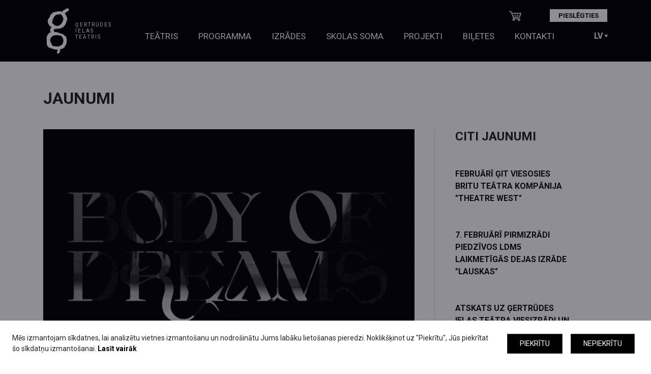

--- FILE ---
content_type: text/html; charset=UTF-8
request_url: https://git.lv/news/86
body_size: 8431
content:
<!DOCTYPE html>
<html style="height: auto;">
    <head>
        <!-- Google tag (gtag.js) -->
        <script async src="https://www.googletagmanager.com/gtag/js?id=G-RX5PD06MX1"></script>
        <script>
            window.dataLayer = window.dataLayer || [];
            function gtag(){dataLayer.push(arguments);}
        </script>

        <meta charset="utf-8">
        <title>Biļetes - GIT</title>
        <meta name="viewport" content="width&#x3D;device-width,&#x20;initial-scale&#x3D;1,&#x20;maximum-scale&#x3D;1,&#x20;user-scalable&#x3D;no">
<meta http-equiv="X-UA-Compatible" content="IE&#x3D;edge">
        <!-- Le styles -->
        <link rel="stylesheet" href="/css/vendor/bootstrap.min.css">
        <link rel="stylesheet" href="/adminlte/plugins/fontawesome-free/css/all.min.css">
                <link href="https://fonts.googleapis.com/css2?family=Roboto:wght@300;400;700&display=swap" rel="stylesheet">
        <link href="&#x2F;assets&#x2F;base_css.1758627327.css" media="screen" rel="stylesheet" type="text&#x2F;css">
<link href="&#x2F;favicon.ico" rel="shortcut&#x20;icon" type="image&#x2F;vnd.microsoft.icon">
        <script type="text/javascript">
            //translations
            var cookieTranslations = new Array();
            cookieTranslations['allow'] = "Piekrītu";
            cookieTranslations['deny'] = "Nepiekrītu";
            cookieTranslations['description'] = 'Mēs izmantojam sīkdatnes, lai analizētu vietnes izmantošanu un nodrošinātu Jums labāku lietošanas pieredzi. Noklikšķinot uz "Piekrītu", Jūs piekrītat šo sīkdatņu izmantošanai.';
            cookieTranslations['readMore'] = "Lasīt vairāk";
            cookieTranslations['readMoreLink'] = '/cookie-policy';
            
            var globalTranslations = new Array();
            globalTranslations['Price'] = 'Cena';
            globalTranslations['Seat'] = 'vieta';
            globalTranslations['seat'] = 'vieta';
            globalTranslations['Line'] = 'Rinda';
            globalTranslations['Sector'] = 'sektors';
            globalTranslations['Available ticket count per one transaction reached!'] = 'Sasniegts vienas transakcijas ietvaros nopērkamo biļešu skaits!';
            globalTranslations['Available ticket count reached!'] = 'Sasniegts pieejamo biļešu skaits!';
            globalTranslations['Notification'] = 'Paziņojums';
            globalTranslations['Too many tickets in basket'] = 'Grozā par daudz biļetes';
            globalTranslations['Please log in'] = 'Please log in';
            globalTranslations['Maximum amount of transaction reached!'] = 'Pārsniegta vienas transakcijas maksimālā biļešu iegādes summa!';
            globalTranslations['Unfortunately, the chosen place is reserved.'] = 'Diemžēl izvēlētā vieta ir aizņemta.';
            globalTranslations['Labi'] = 'Labi';
            globalTranslations['Atcelt'] = 'Atcelt';
            globalTranslations['Maximum ticket count per one transaction reached!'] = 'Ir sasniegts vienā transakcijā iegādājamais biļešu skaits!';
            globalTranslations['Cannot change discount group, because ticket has been removed from basket!'] = 'Cannot change discount group, because ticket has been removed from basket!';
        </script>

        <script  src="&#x2F;js&#x2F;vendor&#x2F;jquery-3.5.1.min.js"></script>
<script  src="&#x2F;js&#x2F;vendor&#x2F;jquery-ui.min.js"></script>
<script  src="&#x2F;js&#x2F;vendor&#x2F;jquery.inputmask.bundle.min.js"></script>
<script  src="&#x2F;js&#x2F;di-bootstrap-alerts-v.1.0.js"></script>
<script  src="&#x2F;js&#x2F;vendor&#x2F;bootstrap4.1.min.js"></script>
        <!-- Meta Pixel Code -->
        <script>
            !function(f,b,e,v,n,t,s)
            {if(f.fbq)return;n=f.fbq=function(){n.callMethod?
                n.callMethod.apply(n,arguments):n.queue.push(arguments)};
                if(!f._fbq)f._fbq=n;n.push=n;n.loaded=!0;n.version='2.0';
                n.queue=[];t=b.createElement(e);t.async=!0;
                t.src=v;s=b.getElementsByTagName(e)[0];
                s.parentNode.insertBefore(t,s)}(window, document,'script',
                'https://connect.facebook.net/en_US/fbevents.js');
            fbq('init', '286816186138946');
            fbq('track', 'PageView');
        </script>
        <noscript><img height="1" width="1" style="display:none"
                       src=https://www.facebook.com/tr?id=286816186138946&ev=PageView&noscript=1
            /></noscript>
        <!-- End Meta Pixel Code -->

    </head>

    <body>
        <nav class="navbar navbar-expand-lg git-navbar">
    <div class="container">
        <a class="navbar-brand" href="/">
            <div class="header-image-box">
                <img class="navbar-logo" src="/img/Git_logo.png">
            </div>
            <div class="header-text-box">
                <div class="header-text-box-inner">
                    <span>ĢERTRŪDES</span><br/>
                    <span>IELAS</span><br/>
                    <span>TEĀTRIS</span><br/>
                </div>
            </div>
        </a>

        <button class="navbar-toggler" type="button" data-toggle="collapse" data-target="#navbarSupportedContent" aria-controls="navbarSupportedContent" aria-expanded="false" aria-label="Toggle navigation">
            <i class="fas fa-bars"></i>
        </button>

        <div class="collapse navbar-collapse row" id="navbarSupportedContent">
            <div class="git-nav-small-lg col-lg-12 text-right top-nav-row git-pl-0">
                <ul class="git-nav-small top-nav-row-rev">

                                            <li class="pr-md-3">
                            <a class="login-button nav-link ml-sm-5 ml-4 git-io-button-pos" id="login" href="/user/login">
                                Pieslēgties                            </a>
                        </li>
                                                    

                                                                                                <li class="">
                                        <a class="nav-icon git-basket-amount text-white pr-0 pl-2 pr-sm-2 pl-sm-2" href="/basket">
                                            <img src="/img/grozs24x19.svg"><strong>  </strong>
                                        </a>
                                    </li>
                                                                                                        
                                        
                                                                                                                                                                                                                                                                                                                                                                                                                                                                                                                                                                                                                                                                                                                                                                                                                                                                                                                                                                </ul>               
            </div>
            <div class="git-nav-small-sm  pl-2 pb-3">
                            
                        <ul class="git-nav-small top-nav-row-rev">
     
                                        
                                                                                                                                                                                                                                                                                                                                                                                                                                                                                                                                                                                                                                                                                                                                                                                                                                                                                                                                 
     
                                            <li class="pr-md-3 git-login-resp-position">
                            <a class="login-button nav-link ml-sm-5 ml-4 text-body git-io-login-button-pos" id="login" href="/user/login">
                                Pieslēgties                            </a>
                        </li>
                                    </ul> 
            </div>
            
                    
                        
<div class="col-lg-11 text-right bottom-nav-row">
    <nav class="mt-2">
        <ul class="navbar-nav ml-auto mr-auto" data-widget="treeview" role="menu" data-accordion="true">
            
                                                                            <li class="nav-item ">
                            <a href="/theater" class="nav-link  ">
                                <p>Teātris</p>
                            </a>
                        </li>
                                                
                                                                            <li class="nav-item ">
                            <a href="/lv/events/program" class="nav-link  ">
                                <p>Programma</p>
                            </a>
                        </li>
                                                
                                                                            <li class="nav-item ">
                            <a href="/lv/shows/list" class="nav-link  ">
                                <p>Izrādes</p>
                            </a>
                        </li>
                                                
                                                                            <li class="nav-item ">
                            <a href="/schoolbag" class="nav-link  ">
                                <p>Skolas soma</p>
                            </a>
                        </li>
                                                
                                                                            <li class="nav-item ">
                            <a href="/projects" class="nav-link  ">
                                <p>Projekti</p>
                            </a>
                        </li>
                                                
                                                                            <li class="nav-item ">
                            <a href="/ticket" class="nav-link  ">
                                <p>Biļetes</p>
                            </a>
                        </li>
                                                
                                                                            <li class="nav-item ">
                            <a href="/kontakti" class="nav-link  ">
                                <p>Kontakti</p>
                            </a>
                        </li>
                                                
                                                                                
                                                                                
                                                                                
                                                                                
                                    <li class="nav-item pr-md-0 pl-md-5 top-language-switcher">
                <form class="form-inline">
                    <div class="langv">
                        <select name="lang" class="form-control git-language-selector pr-2" id="exampleFormControlSelect1" onChange="window.location.href = this.value">
                            <option id="1" selected value="/mainit-valodu/lv_LV">LV</option>                                
                            <option id="2"  value="/mainit-valodu/en_US">EN</option>
                        </select>
                    </div>
                    <div class="langv-sm text-muted pt-4 pl-0">                        
                            <a class="text-muted selected" id="1" href="/mainit-valodu/lv_LV">LV</a>                                
                            <a class="text-muted " id="2" href="/mainit-valodu/en_US">EN</a>
                    </div>
                    <div id="result"></div>
                </form>                        
            </li>

        </ul>
    </nav>
</div>

        </div>
    </div>
</nav>    


<script>
    $("#list li:eq(0)").before($("#list li:eq(1)"));
</script>
        <div class="git-content-wrapper">
                        
<script>
$( document ).ready(function() {
    (function () {
        $('.rules-link').on('click',function(e){
            var url = $(this).attr('href');
            window.location.href = url;
            e.preventDefault();
        });

        $("label[for='agreed']").on('click',function(e){
            $("input[name='agreed']").click();
        });
        
        // Disable form for submission & do it from ajax.
        $('#rulesForm').on('submit', function(e) {
            // Submit button enabled/disabled status.
            var checkboxStatus;
            
            var checkbox = $('.agree-to-rules-checbkox').find('input[type=checkbox]');
            
            if (checkbox.prop( "checked" ) === true) {
                checkboxStatus = true;
            }else{
                checkboxStatus = false;
            }

            if (checkboxStatus) {
                $.ajax({
                    type: $(this).attr('method'),
                    url: $(this).attr('action'),
                    dataType: 'json',
                    data: $(checkbox).serialize(),
                    success: function (data) {
                        //console.log('success');
                        if(data.result === "OK") {
                            
                            // If all OK, then display OK message.
                            $('#notification-body').html(
                                '<div class="row">'+
                                    '<div class="col-2 col-md-1 mt-2">'+
                                        '<img class="mt-0 ml-3" src="/img/i.png">'+
                                    '</div>'+
                                    '<div class="col-10 mt-2">'+
                                        'Paldies, informācija tika apstrādāta!' +
                                    '</div>' +
                                '</div>'
                            );
                            
                            // After 60 seconds remove Info.
                            window.setInterval(function() {
                                $('#agreement-message-parent').remove();
                            }, 60000);
                            
                        }
                    }
                });
            }
            e.preventDefault();
        });
    
    })();
 });
</script>                                                                                <div class="git-content">
    <div class="container">
        <div class="row">
            <div class="col-sm-12">
                <h1>
                    Jaunumi                </h1>
            </div>
        </div>
        <div class="row git-inside-content">
            <div class="col-12 col-sm-8 mr-sm-4">
                <div class="row">
                    <div class="col-12 mb-5">
                        <div class="img-gallery-main-display">
                            <div class="news-image w-100 bg-light">
                                                                                                                                                                                                                                                                        <img class="img-fluid" src="/dividocuments/documents/file/bofd (1).jpg" alt="alt">
                                                                                                                                                                                                                                                                                                                                                                                                                                                                                                                                                                                                                                                                                                            </div>
                            <span class="img-gallery-description">
                                                            </span>
                        </div>

                        <h1 class="mt-4">
                            ĢIT viesizrāde 'BODY OF DREAMS' no Tallinas radošās telpas elektron.art                        </h1>
                        <p class="git-page-content pt-4 news-content">
                            <p style="text-align: justify;"><span><span><strong></strong></span></span></p><p style="text-align: justify;"><strong>13. un 14. aprīlī&nbsp;Ģertrūdes ielas teātrī viesosies&nbsp;latviešu izcelsmes Igaunijas mākslinieces Rūtas Ronjas Pakalnes un Lauras Kvelsteinas kopdarbs&nbsp;"BODY OF DREAMS", kas nupat saņēmis Igaunijas Teātra balvas nomināciju kategorijā "Labākā dejas izrāde".&nbsp;</strong></p><span><span>Dejas izrāde "BODY OF DREAMS" no radošās telpas&nbsp;<em>elektron.art</em><span>&nbsp;</span>Tallinā ir&nbsp;vizuāli-telpiska poēma, atbalsu un atmiņu konstelācija, strauji izzūdoša vizuālās informācijas kolekcija, kas ceļo caur labi zināmu un nepazīstamu teritoriju arhīviem.&nbsp;<br><br>"Izrādes sākumpunkts ir jautājums: ja cilvēka ķermenis ir pieredzes, atmiņu un nodotās DNS kopums, tad no kurienes rodas viņa autentiskais ķermenis un vai ar ķermeni pietiek? Tas ir ceļojums uz sākumpunktu, vai drīzāk krustpunktu - uz vietu, kur dzimst kustība, uz vietu, kur ir mūžam mainīgās atmiņas saknes," stāsta izrādes autores un režisores – latviešu izcelsmes Igaunijas māksliniece Rūta Ronja Pakalne un Laura Kvelsteina.&nbsp;Izrādes dramaturģe Alisa Šnaidera piebilst, ka režisores pievērsušās arī jautājumiem, kā funkcionēt kā māksliniekam mūsdienu krīzes pasaulē, kā veidot saikni ar skatītājiem, kā radīt cerību, siltumu un drošību.<br><br>&nbsp;<div id="carouselExampleControls" class="carousel slide" data-interval="false" data-ride="carousel">
    <div class="carousel-inner">
                                                <div class="carousel-item active">
                                            <div class="carousel-multiple-images">6 images</div>
                                                                <img class="d-block w-100" src="/dividocuments/documents/file/DSCF2885 (1).jpg" alt="alt">
                                        <div class="carousel-caption d-none">
                                                    photo: Alissa &Scaron;naider                                            </div>
                </div>
                                          <div class="carousel-item ">
                                            <div class="carousel-multiple-images">6 images</div>
                                                                <img class="d-block w-100" src="/dividocuments/documents/file/DSCF2872 (1).jpg" alt="alt">
                                        <div class="carousel-caption d-none">
                                                    photo: Alissa &Scaron;naider                                            </div>
                </div>
                                          <div class="carousel-item ">
                                            <div class="carousel-multiple-images">6 images</div>
                                                                <img class="d-block w-100" src="/dividocuments/documents/file/DSCF3389 (1).jpg" alt="alt">
                                        <div class="carousel-caption d-none">
                                                    photo: Alissa &Scaron;naider                                            </div>
                </div>
                                          <div class="carousel-item ">
                                            <div class="carousel-multiple-images">6 images</div>
                                                                <img class="d-block w-100" src="/dividocuments/documents/file/DSCF3172 (1).jpg" alt="alt">
                                        <div class="carousel-caption d-none">
                                                    photo: Alissa &Scaron;naider                                            </div>
                </div>
                                          <div class="carousel-item ">
                                            <div class="carousel-multiple-images">6 images</div>
                                                                <img class="d-block w-100" src="/dividocuments/documents/file/DSCF3776 (1).jpg" alt="alt">
                                        <div class="carousel-caption d-none">
                                                    photo: Alissa &Scaron;naider                                            </div>
                </div>
                                          <div class="carousel-item ">
                                            <div class="carousel-multiple-images">6 images</div>
                                                                <img class="d-block w-100" src="/dividocuments/documents/file/DSCF3355 (1).jpg" alt="alt">
                                        <div class="carousel-caption d-none">
                                                    photo: Alissa &Scaron;naider                                            </div>
                </div>
                    
    </div>
            <a class="carousel-control-prev image-carousel-git-control" href="#carouselExampleControls" role="button" data-slide="prev">
            <span class="carousel-control-prev-icon" aria-hidden="true"></span>
            <span class="sr-only">Previous</span>
        </a>
        <a class="carousel-control-next image-carousel-git-control" href="#carouselExampleControls" role="button" data-slide="next">
            <span class="carousel-control-next-icon" aria-hidden="true"></span>
            <span class="sr-only">Next</span>
        </a>
    </div>
<div class="new-caption-area">
    <div class="img-gallery-main-display">
        <span class="img-gallery-description">
            <span>
            </span>
        </span>
    </div>
</div>&nbsp;<br><br><span><span>Baltijas neatkarīgo teātru iesizrādes ĢIT tiek rīkotas ar mērķi&nbsp;veidot un stiprināt sadarbību Baltijas mākslinieku starpā, kā arī Latvijas skatītājiem dot&nbsp;iespēju iepazīt skatuves mākslu kaimiņvalstīs. 3. aprīlī Ģertrūdes ielas teātrī būs skatāma arī lietuviešu režisora&nbsp;Artūra Areimas izrāde "PAR LABĀKU PASAULI", bet nākamajā dienā režisors Areima vadīs arī radošo darbnīcu Latvijas jaunajiem un topošajiem teātra režijas profesionāļiem.</span></span><span>&nbsp;<br><br></span><span><span>Baltijas neatkarīgo teātru viesizrādes Ģertrūdes ielas teātrī atbalsta Valsts kultūrkapitāla fonds.</span></span></span></span><p></p>                        </p>
                    </div>
                </div>
            </div>
            <div class="col-12 col-sm-3 border-left news-other-list">
                <h2 class="mb-5">Citi jaunumi</h2>
                                    <p class="mb-5">
                        <a class="news-link" href="/news/116">
                            Februārī ĢIT viesosies britu teātra kompānija "Theatre West"                        </a>
                    </p>
                                    <p class="mb-5">
                        <a class="news-link" href="/news/115">
                            7. februārī pirmizrādi piedzīvos LDM5 laikmetīgās dejas izrāde "Lauskas"                        </a>
                    </p>
                                    <p class="mb-5">
                        <a class="news-link" href="/news/114">
                            Atskats uz Ģertrūdes ielas teātra viesizrādi un sarunu Rēzeknes teātrī “Joriks”                        </a>
                    </p>
                                    <p class="mb-5">
                        <a class="news-link" href="/news/113">
                            Ģertrūdes ielas teātra viesizrāde un saruna Rēzeknes teātrī “Joriks”                        </a>
                    </p>
                                    <p class="mb-5">
                        <a class="news-link" href="/news/112">
                            Izrādei “Citroni citroni citroni citroni citroni” radīts tituldziesmas videoklips                        </a>
                    </p>
                                    <p class="mb-5">
                        <a class="news-link" href="/news/111">
                            JAUNAS LAIKMETĪGĀS KAMEROPERAS “CANTUS FIRMUS” PIRMIZRĀDE ĢERTRŪDES IELAS TEĀTRĪ                        </a>
                    </p>
                                    <p class="mb-5">
                        <a class="news-link" href="/news/110">
                            Tikai vienu reizi  būs iespējams noskatīties Igaunijas jaunā režisora Kirila Havanska un komandas veidoto “Kas notiks, kad mēs vairs nebūsim šeit?” viesizrādi                        </a>
                    </p>
                                    <p class="mb-5">
                        <a class="news-link" href="/news/109">
                            HOREOGRĀFE JANA JACUKA NOMINĒTA "KILOGRAMS KULTŪRAS" GADA BALVAI TEĀTRA KATEGORIJĀ                        </a>
                    </p>
                                    <p class="mb-5">
                        <a class="news-link" href="/news/108">
                            ROBERTS FLAICS UN STĪVENS VEBS AICINA UZ ĪPAŠU NOTIKUMU – “PROGRAM SELECTION”                        </a>
                    </p>
                                    <p class="mb-5">
                        <a class="news-link" href="/news/107">
                            28. AUGUSTĀ PIRMIZRĀDI PIEDZĪVOJA JANAS JACUKAS IZRĀDE "HA"                        </a>
                    </p>
                                    <p class="mb-5">
                        <a class="news-link" href="/news/105">
                            Ģertrūdes ielas teātra XVI sezona – atskats un jaunumi                        </a>
                    </p>
                            </div>
        </div>
        <div class="row git-inside-content">
            <div class="col-12 pb-5">
                <div class="link-to-section-left">
                    <a href="/">
                        <i class="fas fa-angle-left"></i>
                        Atpakaļ                    </a>
                </div>
            </div>
        </div>
    </div>
</div>        </div>

        <hr>
        <div class="container">
    <div class="row">
        <div class="col-lg-4">
            <div class="git-footer-paragraph">
                <h3>
                    <a href="/lietosanas-noteikumi" class="git-Roboto-Bold font-14 text-dark text-uppercase">Lietošanas noteikumi</a>
                </h3>
                <a href="/privacy-policy" class="git-Roboto-Light font-14 text-dark text-uppercase">Privātuma politika</a>
                <br>
                <a href="/cookie-policy" class="git-Roboto-Light font-14 text-dark text-uppercase">Sīkdatņu politika</a>
                <br>
                <a href="/buyers-liability" class="git-Roboto-Light font-14 text-dark text-uppercase">Pircēja atbildība</a>
                <br>
                <a href="/ticket-receiving" class="git-Roboto-Light font-14 text-dark text-uppercase">Biļešu saņemšana</a>
                <br>
                <a href="/sellers-liability" class="git-Roboto-Light font-14 text-dark text-uppercase">Tirgotāja atbildība</a>
            </div>
        </div>
        <div class="col-lg-4">
            <div class="git-footer-paragraph git-Roboto-Light font-13">
                <h3>
                    <span class="git-Roboto-Bold font-14 text-dark text-uppercase">Kontakti</span>
                </h3>
                <div class="row" id="git-adress-block">
                    <div id="git-adress-paragraph" class="col-11 col-md-5 col-lg-9 order-md-first">
                        <div class="footer-mobile-padding">
                            <span>Ģertrūdes ielā 101a,</span><br><span>Rīga, LV-1009, Latvija</span><br><span>(iekšpagalma māja, ieeja no Ģertrūdes ielas!)<br><br><strong><span><strong>BIĻEŠU IEGĀDES PROBLĒMU GADĪJUMĀ SAZIŅA</strong></span>:</strong><strong> &nbsp;<span>+371 25440073 vai </span><a href="mailto:biletes@git.lv">biletes@git.lv</a><br></strong></span><br>                        </div>
                    </div>
                    <div id="git-location-logo" class="col-1 col-md-7 col-lg-3 order-first pl-3">
                        <a class="font-25 ml-1 stretched-link" href="https://www.google.com/maps/place/Gertrude+Street+Theater/@56.9502172,24.1381542,15z/data=!4m5!3m4!1s0x0:0xd63481baa9856782!8m2!3d56.9502172!4d24.1381542" target="_blank">
                            <img src="/img/marker-icon.png">
                        </a>
                    </div>
                </div>
                <div class="row pt-3">
                    <div class="col-1">
                        <a href="mailto:git@git.lv" class="text-dark">
                            <i class="far fa-envelope fa-2x git-fa-icon" aria-hidden="true"></i>
                        </a>
                    </div>
                    <div class="col-10 col-sm-11 col-lg-9">
                        <div>
                            
                            <a href="mailto:git@git.lv" class="text-dark pr-4 footer-text-relative-align footer-mobile-padding font-13 font-weight-light d-inline footer-email">
                                git@git.lv                            </a>
                            <i class="fas fa-mobile-alt fa-2x git-fa-icon" aria-hidden="true"></i><span class="pl-2"></span>
                            <span class=" footer-text-relative-align footer-mobile-padding d-inline footer-email">
                                <a href="tel:+371 22 020 616" class="text-dark font-13 font-weight-light">
                                    +371 22 020 616                                </a>
                            </span>
                        </div>
                    </div>
                </div>
            </div>
        </div>
        <div class="col-lg-4">
            <div class="git-footer-paragraph git-paragraph-right">
                <a href="https://www.facebook.com/gertrudesielasteatris/" target="_blank">
                    <img src="/img/facebook_icon_black.png" alt="Facebook" class="git-social-media-logo"/>
                </a>
                <a href="https://www.instagram.com/geatris/" target="_blank">
                    <img src="/img/instagram_icon_black.png" alt="Instagram" class="git-social-media-logo"/>
                </a>
                <a href="https://www.youtube.com/user/gertrudesteatris" target="_blank">
                    <img src="/img/youtube_icon_black.png" alt="Youtube" class="git-social-media-logo"/>
                </a>
                <a href="https://git.us7.list-manage.com/subscribe?u=f0c4f4bf6520371f088af7272&id=52022d4f7d" target="_blank">
                    <img src="/img/mailchimp_icon_black.png" alt="MailChimp" class="git-social-media-logo"/>
                </a>
            </div>
        </div>
        <div class="col-lg-4">
            <div class="git-footer-paragraph git-Roboto-Light font-13">
                <h3>
                    <span class="git-Roboto-Bold font-14 text-dark text-uppercase">Tirgotājs</span>
                </h3>
                <div class="row" id="git-adress-block">
                    <div id="git-adress-paragraph" class="col-11 col-md-5 col-lg-9 order-md-first">
                        <div class="footer-mobile-padding">
                            SIA DIVI grupa,<br><span>Reģ.nr. 40003803059</span><br>Fridriha Candera iela 1,<br>Rīga, LV-1046, Latvija<br>                        </div>
                    </div>
                </div>
                <div class="row pt-3">
                    <div class="col-1">
                        <a href="mailto:biletes@git.lv" class="text-dark">
                            <i class="far fa-envelope fa-2x git-fa-icon" aria-hidden="true"></i>
                        </a>
                    </div>
                    <div class="col-10 col-sm-11 col-lg-9">
                        <div>

                            <a href="mailto:biletes@git.lv" class="text-dark pr-4 footer-text-relative-align footer-mobile-padding font-13 font-weight-light d-inline footer-email">
                                biletes@git.lv                            </a>
                            <i class="fas fa-mobile-alt fa-2x git-fa-icon" aria-hidden="true"></i><span class="pl-2"></span>
                            <span class=" footer-text-relative-align footer-mobile-padding d-inline footer-email">
                                <a href="tel:25440073 " class="text-dark font-13 font-weight-light">
                                    25440073                                 </a>
                            </span>
                        </div>
                    </div>
                </div>
            </div>
        </div>
    </div>
    <div class="row">
        <div class="col-lg-5">
            <p class="git-Roboto-Light font-13 git-footer-paragraph">
                Ģertrūdes ielas teātra darbību līdzfinansē Valsts kultūrkapitāla fonds un Rīgas Valstspilsētas pašvaldība.&nbsp;<br style="margin-left: 10px;">            </p>
        </div>
        <div class="col-lg-3"></div>        
        <div class="col-lg-4">
            <p class="git-Roboto-Light font-13 git-footer-paragraph git-paragraph-right">
                ® 2026 Ģertrūdes ielas teātris
            </p>
        </div>
    </div>
</div>

        <!-- Scripts -->
        <script  src="&#x2F;assets&#x2F;base_js.1758627327.js"></script>    </body>
</html>

--- FILE ---
content_type: text/css
request_url: https://git.lv/assets/base_css.1758627327.css
body_size: 54443
content:
/*===========================================================
   CSS FOR GIT PUBLIC PAGE
=============================================================*/

/*
------------ 
   MAIN STYLES
------------
*/
body {
    font-family: 'Roboto', sans-serif;
}

a:not([class]) { /* selects only a tags that have no class attributes */
    color:#000000 !important;
    /*text-decoration: underline !important; noņemam šo*/
    font-weight: bold;
}

h1 {
    font-weight: bold;
    font-size: 32px;
    text-transform: uppercase;
    margin-bottom: 0px;
}

h2 {
    font-weight: bold;
    font-size: 24px;
    text-transform: uppercase;
    margin-bottom: 16px;
}

h3 {
    font-weight: bold;
    font-size: 17px;
    text-transform: uppercase;  
    margin-bottom: 15px;
}

h4, h5, h6 {
    font-weight: bold;
    text-transform: uppercase;  
}

.font-12{
    font-size: 12px;
}

.font-13 {
    font-size: 13px;
}

.font-14 {
    font-size: 14px;
}

.font-11{
    font-size: 11px;
}


.font-16{
    font-size: 16px;
}

.font-17{
    font-size: 17px;
}

.font-18{
    font-size: 18px;
}

.font-20{
    font-size: 20px;
}

.font-13{
    font-size: 13px;
}
.font-23{
    font-size: 23px;
}

.font-25 {
    font-size: 25px;
}

.w-200{
    width: 200px;
}

.black{
    color: black;
}

.border-solid-2px-black{
    border: solid 2px black !important;
}

.git-Roboto-Light{
    font-weight: 300;
}

.git-Roboto-Bold{
    font-weight: 700;
}

.git-Roboto-Medium{
    font-weight: 500;
}

hr{
    color: #000;
    border-top: 1px solid #000;
}

.hr-thin-lightGray{
    height: 1px;
    border: 0;
    color: #E0E0E0;
    background-color: #E0E0E0; 
}

.hr-thin-black {
    height: 1px;
    border: 0;
    color: #333;
    background-color: #333;
}

.hr-normal-black {
    height: 2px;
    border: 0;
    color: #333;
    background-color: #333;
}

.hover-no-effects:hover{
    text-decoration: none;
}


.text-shadow-hover:hover {
    text-shadow: 0 .1px;
}

.fa-times:hover{
    color: inherit;
}

.collapse-btn-text:hover, .collapse-btn-icon:hover{
    cursor: pointer;
}

/*
------------ 
   FLASH MESSEGES/NOTIFICATIONS
------------
*/
    .flash-message{
        border: 2px solid;
    }
    
    .flash-message img{
        display: inline-block;
        margin: 13px;
        vertical-align: top;
    }
    
    .flash-message #text{
        padding: 11px 10px 10px 0px;        
    }
    
    .flash-error, .flash-warning{
        border-color: #E28D8D;
    }
    
    .git-content-with-notifications{
        margin-top: 0px;        
    }

    .message-container{
        margin-top: 35px;
    }
    
    .top-padding{
        padding-top: 18px;
    }
    
    .message-container:nth-of-type(2){
        margin-top: 25px;
    }
/*
------------ 
   NAVIGATION
------------
*/
.git-navbar {
    background-color: #000000;
    color: #fff;
}
        
.git-navbar a {
    color: #fff;
}

.git-navbar .nav-link {
    text-transform: uppercase;
}

.git-navbar .nav-item {
    padding-right: 24px;
}

.nav-item-small {
    padding-right: 12px;
}

.git-navbar .navbar-nav .nav-item .nav-link nav-item-small {
   /* padding: 0px;*/
}

.git-navbar .navbar-nav .active a {
    border-bottom: 2px solid white;
}

.git-navbar .navbar-nav .active p{
    margin-bottom: 0px;
}

.git-navbar .git-nav-small .active a {
    border-bottom: 2px solid white;
}
     
.git-navbar .git-nav-small  .active p {
    margin-bottom: 0px;
}

.git-navbar a:hover {
    text-shadow: 0 .1px;
}

.header-image-box {
    display: inline-block;
}
        
.header-text-box {
    display: inline-block;
    font-size: 10px;
}
        
.header-text-box-inner {
    position: absolute;
    margin-top: -23px;
    letter-spacing: 2px;
    line-height: 12px;
    margin-left: 2px;
}
     
.navbar-toggler i{
    color: white; 
    font-size: 28px;
}

.navbar-logo {
    margin-top: 2px;
    margin-bottom: 2px;
    max-height: 91px;
    margin-left: 5px;
    margin-right: 5px;    
}
        
.login-button {
    border: none;
    background-color: white;
    color: black;
    font-size: 13px;
    font-weight: bold;
    padding: 3px 17px 3px 17px;
    text-transform: uppercase;
}
        
.top-nav-row {
    margin-top: 5px;
    padding-right: 0px;
}

.top-nav-row a {
    color: black;
    text-decoration: none;
}
        
.bottom-nav-row {
/*    margin-top: 31px;*/
    margin-left: 115px;
    font-size: 17px;
}

.top-language-switcher {
    position: absolute;
    right: 40px;
    margin-top: 1px;
}

.git-navbar .navbar-nav .active p {
    margin-bottom: 0px;
}



.git-nav-height {
    max-height: 100px
}

ul.git-nav-small {
  list-style-type: none;
  margin: 0;
  padding: 0;
}

.git-nav-small li {
  display: inline;
  float:right;
  font-size: 13px;
}

.git-basket-amount {
    font-size: 17px !important;
    color: white;
    min-width: 315px;
    white-space: nowrap;
}

#timer{
    font-size: 17px;
    user-select: none;
}

#timerListEl a.nav-icon:hover, #timerListEl a.nav-icon i:hover{
    text-shadow:none;
}

#timerListEl {
    min-width: 75px;
    text-align: start;
}

.langv-sm {
        display: none;
    }
    
    .git-nav-small-sm {
        display: none;
    }
    
@media screen and (max-width: 1200px) { 
    .bottom-nav-row {
        margin-left: 65px;
    }
    
    .top-language-switcher {
        position: absolute;
        right: 0px;
        margin-top: 1px;
    }    
    
}

@media screen and (max-width: 991px) {

    .top-language-switcher {
        position: relative;
        right: auto;
        margin-top: auto;
    }    
    
    .git-pl-0 {
        padding-left: 5px;
    }

    .bottom-nav-row {
        margin-left: 8px;
        font-size: 17px;
        text-align: left !important;
    }

    .git-nav-small li {
        float: left;
        font-size: 14px; 
    }
        
    .git-io-button-pos {
        position: absolute;
        right: 27px;
        top: 120px;
    }

    .langv {
        display: none;
    }


    .langv-sm {
        display: initial;
    }

    .langv-sm a {
        padding-right: 25px;
    }

        .langv-sm a:hover, a:active, a:focus {
            font-weight: 900;
            color: #fff !important;
        }

        .selected {
            color: #fff !important;

        }

        .git-navbar .navbar-nav .active a {
            text-decoration: underline;
            text-decoration-thickness: 2px;
        }
        .git-nav-small ul > li {

        }   

        .git-navbar .navbar-nav .active a {
            border-bottom: none;
        }

        .git-navbar .mt-2 p {
            margin-bottom: 5px;
        }


        .git-nav-small-lg {
            display: none;
        }

        .git-nav-small-sm {
            display: initial;
        }


        .hr-normal-gray {
            height: 2px;
            border: 0;
            color: #FFFFFF4D;
            background-color: #FFFFFF4D;
            width: 100%;
        }
        
        .git-login-resp-position {
            position: absolute;
            right: 27px;
        }
        
        .git-basket-amount {
            font-size: 14px !important;
        }

        .git-navbar .git-nav-small .active a {
            border-bottom: none;
            text-decoration: underline;
            text-decoration-line: underline;
            text-decoration-thickness: 10%;
        }
        
        .show .git-io-button-pos {
            display: block;
        }
       
        .git-io-button-pos {
            display: none;
            position: absolute;
            right: 27px;
            top: 120px;
        }
        
        .show .git-io-login-button-pos {
            display: block;
        }
       
        .git-io-login-button-pos {
            display: none;
            position: relative;
            right: 4px;
            top: 0px;
        }
        
        #timer {
            font-size: 14px;
            font-weight: initial !important;
        }
        
        .basket-sm-pos {
            position: relative;
            top: 8px;
        }
 
}


@media (min-width: 991px) and (max-width: 1200px) {

    .navbar-nav li {

        padding-right: 10px !important;
    }
}

@media (min-width: 768px) and (max-width: 991px) {

    .langv-sm {
        position: relative;
        left:-48px;
    }
    
    #timerListEl {
        position: relative;
        top: 8px;
    }
}

@media (max-width: 340px) {

    .basket-sm-pos {
        position: relative;
        top: -14px;
    }
        
    #timerListEl {  
        position: relative;
        top: 11px;
        right: -137px;
    }
}

@media (min-width: 340px) and (max-width: 768px) {

    #timerListEl {
        position: relative;
        top: 45px;
        right: 118px;
    }
}
/*
------------ 
   CONTENT
------------
*/
.mb-150{
    margin-bottom: 150px;
}

.mb-300{
    margin-bottom: 300px;
}

.git-content {
    padding-top: 53px;
}

.git-content-black {
    background-color: #000000;
    color: #fff;
}

.git-content-gray {
    background-color: #e0e0e0;
}

.git-content-black .git-small-paragraph {
    color: #9f9f9f;
}

.git-inside-content {
    padding-top: 42px;
}

.git-inside-content:last-child {
    padding-bottom: 42px;
}

.git-container {
    position: relative;
}

.link-to-section{
    text-transform: uppercase;
    position: absolute;
    right: 0;
    top: 7px;
}

@media screen and (max-width: 575.98px) {
    .link-to-section{
        top: 0px;
    }
}

.link-to-section-left{
    text-transform: uppercase;
    position: absolute;
    top: 7px;
} 

.link-to-section-facebook {
    top: -10px;
}

.link-to-section a, .link-to-section-left a {
    color: #101010;
    font-size: 16px;
    text-decoration: none;
}

.git-page-content {
    font-size: 18px;
    font-weight: 200;
    line-height: 29px;    
}
.git-page-content p{
    margin-bottom: 0;
}

.git-small-paragraph {
    font-size: 14px;
    margin-bottom: 0px;
}

.git-firstpage-shows-row img{
    min-width: 343px;
}

.git-firstpage-shows-row .git-small-paragraph {
    font-size: 15px;
    margin-bottom: 0px;
}

.git-firstpage-shows-row a{
    color: black;
    text-decoration: none;
}

.git-theater-partners div {
    text-align: center;
}

.git-theater-partners img {
    margin-bottom: 25px;
}

.git-theater-partners p, .git-theater-partners a {
    margin-top: 0px;
    margin-bottom: 0px;
    text-align: center;
    font-size: 13px;
    display:block;
    color: #000;
    text-decoration: none;
}
.git-theater-partners a:hover{
    text-decoration: underline;
}

.checkbox-round {
    width: 1.3em;
    height: 1.3em;
    background-color: white;
    border-radius: 50%;
    vertical-align: middle;
    border: 2px solid #ddd;
    -webkit-appearance: none;
    outline: none;
    cursor: pointer;

}

.checkbox-round:checked {
    background-color: black;
    background-clip: content-box;
    padding: 3px;
}

.displ-none {
    display: none;
}

#nr{
    display: none;
}

.hr-thin-black {
    height: 1px;
    border: 0;
    color: #333;
    background-color: #333;
}

.git-mw-80px{
    max-width: 80px !important;
}

.git-fp-button
{
    position:relative;
    left:300px;
}

.git-lg-donate-btn {
    position: relative;
    top: -50px;
    right: -520px;
}

.git-md-donate-btn {
    display: none;
}

@media screen and (max-width: 768px) {
    .link-to-section-facebook {
        display: none;
    }
    
    .row .col-sm-4{
        margin-top: 8px;
        margin-bottom: 8px;
    }

    .row-head{
        display: none;
    }

    .desc-title{/* class added by: getFormatedPurchaseDescription()*/
        font-weight: 700;   
    }

    .mobile-bold{
        font-weight: 700;
    }

    .mobile-right{
        text-align: right;
    }

    #nr{
        display: inline-block;
    }

    .mobile-event-date{
        display: flex;
        justify-content: start;
    }

    .git-hours{
        font-weight: bold;
        font-size: 28px;
        padding-bottom: 10px;
    }

    .align-center-mobile{
        display: flex;
        align-items: center;
    }
}

@media (max-width: 991px) {
    .voucher-mobile, .discount-mobile{
        display: block;
        display: flex;
        justify-content: space-between;
        margin-left: 0px!important;
        margin-right: 0px!important;
        padding-bottom: 16px;
    }
    
    .voucher-mobile input, .discount-mobile input{
        margin-left: 0px!important;
        margin-right: 0px!important;
    }
    
    .voucher-mobile-margin{
        margin-left: 57px;
    }
    
    .voucher-mobile-center, .discount-mobile-center{
        display: flex;
        justify-content: center;
    }
    
    .voucher-mobile-center button, .discount-mobile-center button{
        width:200px;
    }

    .git-lg-donate-btn {
        display: none;
    }
    
}

.button-black {
    background-color: black;
    color: white;
    font-weight: normal;
    border:1px solid white;
    text-decoration: none;
}

.button-white {
    background-color: white;
    color: black;
    font-weight: bold;
    border:1px solid black;
    text-decoration: none;
}

.button-white:hover, .button-black:hover, .event-view-public-buy-ticket-btn:hover {
    /* font-weight: 700; */
    text-shadow: 0 .1px;
}

.row-head{
    color: #7D7D7D;
    margin-top: 37px;
    margin-bottom: 37px;
}
    
.collapse-container-header >*{
    display: inline-block;
}

#voucherRefundNumber, #input_voucherVerificationCode{
    height: 33px;
    width: 200px;
}
.login-button-large-white {
    background-color: white;
    color: black;
    font-weight: 500;
    border:1px solid black;
    text-decoration: none;
}

.login-button-large-black {
    background-color: black;
    color: white;
    border:1px solid white;
    text-decoration: none;
    font-weight: 500; 
}

.login-button-large-black a:hover, a:visited, a:link, a:active{
    text-decoration: none;
}

.login-button-large-black-no-font-weight {
    background-color: black;
    color: white;
    border:1px solid white;
    text-decoration: none;
}


.login-button-large-black-no-font-weight a:hover, a:visited, a:link, a:active{
    text-decoration: none;
}

.login-button-large-black:hover, .login-button-large-white:hover, .login-button-large-black-no-font-weight:hover {
    text-shadow: 0 .1px;
}

a.git-links:link {
    color:#000
}

a.git-links:visited {
    color:#000
}

.git-form-input {
    color: black;
    font-size: 14px;
    font-weight: bolder;
    border:1px solid #B8B8B8;
    height: 32px;
    padding: 7px;
    /*min-width: 314px;*/
}


.min-with-150 {
  min-width: 150px;
  display: inline-block;
  white-space: nowrap;
}

.git-language-selector{
/*    background-color: black;
    background: transparent ;*/
    color: white;
    text-transform: uppercase;
    font-weight: bold;
    -webkit-appearance: none;
    -moz-appearance: none;
    appearance: none;       /* Remove default arrow */
    border:0;
    background:url(../img/white-down-arrow-12x12.png);
    background-repeat:no-repeat;
    background-size:8px 8px;
    background-position:right 14px;
    cursor:pointer;
}


.git-language-selector:focus {
  outline: none !important;
    background-color: black;
  color: white;
}

.git-return-button a:hover {
    font-weight: 700; 
}

.git-show-description {
    font-weight: 700; 
}

.git-show-description a:hover {
    font-weight: 900; 
    text-shadow: 0 .1px;
}

.visible-description-div p{
    margin-bottom: 0px;
}

.git-rb-login-bottom {
    position: absolute;
}
    
.git-login-button-div-width-sm {
        display: none;
    }

.index-chevron{
    position: relative;
    height: 12px;
    top: -2px;
    padding-left: 5px;
}

.chevron-shows{
    margin-bottom: 3px;
    height: 12px;
    margin-left: 7px;
}

.event-view-chevron-mobile{
    margin-bottom: 3px;
    margin-right: 5px;
    height: 12px;
}

.breadcrumbs-chevron{
    margin-right: 12px;
    height: 13px;
    top:7px;
}

.mobile-chevron-wrapper a{
    position:relative;
    top:-37px;
}

@media (min-width: 1200px) {
    
    .git-col-lg-mw51 {
        position: relative;
        width: 100%;
        padding-right: 15px;
        padding-left: 15px;
        -ms-flex: 0 0 52%;
        flex: 0 0 52%;
        max-width: 52%;
    }

    .text-error{
        left:30px;
    }
}


@media (min-width: 991px) and (max-width: 1199px) {

    .git-fp-button
    {
        position:relative;
        left:268px;
    }

    .text-error{
        left:18px;
    }

    .git-lg-donate-btn {
        position: relative;
        top: -50px;
        right: -488.7px;
    }
}


@media (min-width: 768px) and (max-width: 991px) {
    
    #login-form .git-login-button-div-width {        
        padding-right: 17px;
    }   

    .git-rb-login-bottom {
        position: absolute;
        left: 10%;
    }

    .git-fp-button
    {
        position:relative;
        left:224px;
    }
    
        .git-ep-button-position
    {
        position: relative;
        left:126px;
    }

    .git-md-donate-btn {
        display: initial;
        position: relative;
        top: -43px;
    }
    
}

@media (max-width: 767.98px) {
  
    .login-button-large-white, .login-button-large-black {

         font-weight: 700;

    }
    
    .git-mr-20 {
         margin-right: 50px;
    }

    
    #login-form .col-label {
        padding-left: 0px;
    }

    #login-form .col-input {
        padding-left: 0px;
        width: 100%;
    }    
    
    
    #forgot-password-form .col-label {
        padding-left: 0px;
    }
    
    #forgot-password-form .col-input {
        padding-left: 0px;
        width: 100%;
    }    
    
    #forgot-password-form .git-form-input {
        padding-left: 0px;
        width: 100%;
    }    
    
    
    #login-form .col-input input {
        width: 100%;
    }    
    
    #login-form .git-login-button-div-width, #forgot-password-form .git-login-button-div-width {
        width: 100%;
        padding-right: 1rem !important;
    }    
    
    #login-form .git-remove-pr {
        padding-right: 0 !important;
    }  
    
    .git-rb-login-bottom {
        position: relative;
        left: -2px;
        top:11px;
    }
    
    .git-pl-0 {
        padding-left: 0px;
    }
    
    .checkbox-round {

        float: left;
        padding-bottom: 20px;
    }   
    
    .git-rb-down {
        position: absolute;
        bottom: -70px;
    }
    
        .git-sm-fr {
        float: right;
    }

/*    .git-forgot-rb {
        position: absolute;
        
    }    */

    .git-float-center{
        float: none !important;
        display: block;
        margin-left: auto;
        margin-right: auto;

    }
    
      .git-ml-tworem {
    padding-left: 2rem !important;
  }
  
      .git-login-button-div-width-lg {
        display: none;
    }
    
    .git-login-button-div-width-sm {
        display: initial;
    }

    .text-error ul {
        padding-left: 0px;
    }

    .git-fp-button
    {
        position:relative;
        left:60px;
    }
    
    .git-md-donate-btn {
        display: initial;
    }

}

@media (max-width: 575px) {

    .git-fp-button
    {
        float: none !important;
        display: block;
        margin-left: auto;
        margin-right: initial;
        left:-12px;

    }

    .git-fp-return-button {

        position:relative;
        top:31px;
        justify-content: center;
        float: none !important;
        display: block;
        margin-right: auto;
    }
}  

@media (max-width: 300px) {
    .buttonWrapper{
        width: 100%;
        margin-bottom: 10px;
    }
    
    .buttonWrapper button{
        width: 100%;
        border: 1px solid black ;
    }
}  

@media (max-width: 420px)  {

    .git-edituser-buttons {

        /*        margin-left:30px !important;*/
        display: flex;            
        justify-content: center;
        padding-top:10px;
        margin-left: initial !important;
        margin-right: initial !important;
        width: 100%;
    }

    .git-edituser-cancel {

/*        margin-left:130px !important;*/
        display: flex;            
        align-items: center;
        justify-content: center;
        padding-top:10px;
        margin-left: initial !important;
        margin-right: initial !important;
        width: 100%;
    }
}

@media (max-width: 384px)  {

    .git-float-center {

        display: flex;
        justify-content: center;
    }
}

@media (max-width: 362px) {
    
    .git-fp-mobile-buttons {
        float:none !important;
        position: relative;
        top: -45px;
    }

    .git-fp-mobile-return{
        float:none !important;
        position: relative;
        top: 35px;
    }
    
        .git-fp-button
    {
        float: none !important;
        display: block;
        margin-left: auto;
        margin-right: auto;

    }

    .git-fp-return-button {

        position: relative;
        top: 74px;
        left: 104px;
    }
}

@media (max-width: 340px) {
    
      .git-ml-tworem {
    padding-left: 1.1rem !important;
  }
} 

/*
------------ 
   BASKET
------------
*/

.collapse-container-header .fa{
    padding-top: 5px;
    font-size: 12px;
}

.checkout .button-black {
    padding-bottom: 8px;
    padding-top: 8px;
}

.checkout-amount {
    position: relative;
    top:-3px;
}

.git-return-button >*{
    position: relative;
    top:6px;
} 

#input_voucherVerificationCode{
        margin-left: 12px;
        margin-right: 21px;
}

@media (max-width: 365px){
    .voucher-mobile-margin{
        display:none;
    }  

    .voucher-mobile-center, .discount-mobile-center, .checkout .mobile-center{
        justify-content: flex-end !important;
    }
}

@media (max-width: 991.98px){
    .checkout .mobile-center {
        display: flex;
        align-items: center;
        justify-content: center;
        margin-bottom: 10px;
        margin-top: 6px;
    }  
}

@media (min-width: 767.98px){
    .checkout .button-black {
        float:right;
        position: relative;
        top: -8px;
        padding-bottom: 12px;
        padding-top: 12px;
    }  
}

.voucher-mobile span:first-of-type, .discount-mobile span:first-of-type{
    width: 57px;
}

/*
------------ 
   IMG-GALLERY-ELEMENT
------------
*/  
    .small-pictures-row {
        margin-top: 6px;
        margin-bottom: 10px;
    }
                
    .small-pictures-row div {
        padding-left: 8.5px;
        padding-right: 8.5px;
    }
                
    .small-pictures-row div:first-child {
        padding-left: 15px!important;
        padding-right: 2.5px!important;
    }

    .small-pictures-row div:nth-child(2) {
        padding-left: 8.6px!important;
        padding-right: 8.6px!important;
    }                
                
    .small-pictures-row div:last-child {
        padding-right: 15px;
        padding-left: 2.5px;
    }
                
    .img-gallery-img {
        object-fit: cover;
        width: 100%;
    }
    
    .img-gallery-img:hover, .video-thumb-container i:hover{
        cursor: pointer;
    }
    
    .video-thumb-container i{
        position: absolute;
        z-index: 1;
        color: #fff;
        width: 100%;
        left: 0px;
        height: 100%;

    }

    @media (max-width: 575.98px) {
        .video-thumb-container i{
            font-size: 10vw;
            line-height: 200%;
        }
    }
    @media (min-width: 576px) and (max-width: 991.98px) {
        .video-thumb-container i{
            font-size: 3vw;
        }
    }

    @media (min-width: 992px) {
        .video-thumb-container i{
            line-height: 260%;
        }
    }

    @media (min-width: 768px) and (max-width: 991.98px) {
        .video-thumb-container i{
            line-height: 180%;
        }
    }

    @media (min-width: 576px) and (max-width: 767.98px) {
        .video-thumb-container i{
            line-height: 170%;
        }
    }

    .video-thumb-wrapper{
      position: relative;
      padding-bottom: 66.2%;
      text-align: center;   
    }

    .video-thumb-wrapper .img-gallery-video{
      position: absolute;
      object-fit: cover;
      width: 100%;
      height: 100%;
      left: 0px;
    }
    
    .img-gallery-description{
        flex-grow: 1;
        position: relative;
        bottom: 20px;
        width: 100%;
    }
    .img-gallery-description span{
        background: #000000;
        color: #ffffff;
        font-size: 13px;
        padding-left: 5px;
        padding-right: 5px;
    }

    .img-gallery-description span:empty{
        padding-left: 0px;
        padding-right: 0px;
    }

    .img-gallery-main-display{
        display: flex;
        flex-direction: column;
    }

    .row-first{
        margin-top: 0px !important;   
    }

/*
------------ 
   SHOW
------------
*/

.show-item p {
    margin: 0 0;
    font-weight: 300;
}
.show-item {
    margin-bottom: 70px;
}

.show-heading {
    font-weight: bold;
    font-size: 24px;
    text-transform: uppercase;
    padding-top: 20px;
    padding-bottom: 15px;
    line-height: 25px;
}

.rotate{
    -webkit-transform: rotate(180deg);
    -ms-transform: rotate(180deg);
    transform: rotate(180deg);
}

.icon_error{
    float:left;
    width:22px;
    height:23px;
}

.text-error{
    color: #E28D8D;
    font-weight: 300;
    font-size: 15px;
    position: relative;
    top: 5px;
}

.text-error li{
    list-style-type: none;
}

.git-pl-30{
/*    padding-left: 30px;*/
}


/*
------------ 
   FOOTER
------------
*/

.git-footer-paragraph{
    margin-top: 50px;
}

.git-footer-paragraph a {
    text-decoration: none;
}

.git-social-media-logo{
    height: 36px;
    margin: 8px;
}

.git-fa-icon{
    height:25px;
    color: #000000;
}


#git-location-logo{
    display: inline-block;
    padding-right: 12px;
    padding-left: 5px;
}

.git-paragraph-right{
    text-align: right;
}

.footer-text-relative-align{
    position: relative;
    bottom: 5px;
}

hr{
    border-bottom: 5px solid;
    padding: 0;
    margin: 0;
}

@media (max-width: 991px) {
    
    #git-location-logo {
        vertical-align: top;
    }
    .git-paragraph-right {
        text-align: center;
    }
    .git-footer-paragraph {
        margin-top: 15px;
    }

}

@media (max-width: 400px) {
    
    .footer-mobile-padding{
        padding-left: 7px;
    }
}

@media (min-width: 992px) {
    
    .footer-email{
        padding-left: 6px;
    }
}

@media (min-width: 768px) and (max-width: 991px) {
    
    .footer-email{
       margin-left: -16px;
    }
}
/*
------------ 
   OPEN MAP
------------
*/
div.map#mapId{
    min-height: 380px;
    min-width: 550px;
}

@media (max-width: 575.98px) {
    div.map#mapId{
        min-width: 100%;
        min-height: 380px;
    }
}

/*
------------ 
   CAROUSEL
------------
*/

#git-carousel{
    padding-top: 40px;
}
.git-carousel-content{
    padding-bottom: 140px;
}

.carousel-indicators{
    position: initial;
    margin-left: 25%;
    margin-right: 25%;
}
.carousel-indicators li{
    width:10px;
    height:10px;
    background-color: #000;
    opacity: 0.1;
    margin-left: 7px;
    margin-right: 7px;
}
  
    .git-carousel-image{
        height: 375px;
        width:100%; 
        text-align:center;
    }
    
    .git-carousel-image img{
        width: auto; 
        height: 100%; 
        max-width:540px;
    }

@media (max-width: 1199.98px) {
    
    .git-firstpage-shows-row img {
        min-width: auto;
        max-width: 100%;
    }
    
    .git-carousel-image img{
        width:100%;
        max-height: 245px;
        object-fit: cover; 
    }   
    
    .git-carousel-image{
        height: auto;
        width:100%; 
        text-align:center;
    }
}

@media (max-width: 575.98px) {
  
    .git-carousel-image{
        height: 245px;
    }
}

.carousel-control-prev i, .carousel-control-next i{
    color: #000;
}

.carousel-control-prev , .carousel-control-next {
    opacity: 1;
}

.git-carousel-controls{
    position: absolute;
    right: 0;
    bottom: -80px;
    left: 0;
    z-index: 15;
    display: -ms-flexbox;
    display: flex;
    -ms-flex-pack: center;
    justify-content: center;
    padding-left: 0;
    margin-right: 25%;
    margin-left: 25%;
}

.git-carousel-text{
    height:295px;
}

.git-carousel-title{
    font-weight: bold;
    font-size: 24px;
    text-transform: uppercase;
    margin-bottom: 16px;
    display: block;
}

/*
------------ 
   HIDE BASED ON VIEWPORT
------------
*/
@media (max-width: 575.98px) {
    .hide-mobile{
        display: none !important;
    } 
}

@media (min-width: 576px) and (max-width: 767.98px) {
    .hide-tablet{
        display: none !important;
    }
}

@media (min-width: 768px) and (max-width: 991.98px){
    .hide-only-desktop{
        display: none !important;
    }
}

@media (min-width: 768px) {
    .hide-desktop{
        display: none !important;
    }
}

@media (min-width: 992px) {
    .hide-large{
        display: none !important;
    }
}
/*
------------ 
    DONATION AND GIFT CARD FORM
------------
*/

.gift-card-donation-form{
    background-color:#000;
    padding: 14px;
}

.gift-card-donation-form label{
    color:#fff;
    margin-bottom: 0px;
    font-size: 18px;
    text-transform: uppercase;
    font-weight: 500;
}

.gift-card-donation-form input{
    max-width: 130px;
    height: 30px;
    border: none;
    border-radius: 0px;
}

.gift-card-donation-form button{
    min-width: 80px;
    background-color: #000;
    border: 1px solid #fff;
    color:#fff;
    text-transform: uppercase;
    font-size: 12px;
    height: 30px;
}

.gift-card-donation-form button:hover {
    font-weight: 700; 
}

@media (max-width: 575.98px) {
    .git-carousel-text{
        height:235px;
    }
    
    .git-carousel-controls{
        margin-right: 5%;
        margin-left: 5%;
    }
}

.fade-bottom{
    position: absolute;
    z-index: 1;
    bottom: 0;
    left: 0;
    background-image: linear-gradient(to bottom, rgba(255,255,255,0), rgba(255,255,255, 1) 70%);
    width: 100%;
    height: 60%;
}

.fade-bottom a{
    position: absolute;
    bottom: 5px;
    left: 43%;
    cursor: pointer;
    color: #000;
    font-weight: 700;
}

/*
------------ 
   NEWS PAGE
------------
*/

.news-link{
    color: #101010;
    font-size: 16px;
    text-decoration: none;
    text-transform: uppercase;
    font-weight: 600;
}
.news-link:hover{
    color: #000;
}

.news-multiple-images{
    position: absolute;
    color: #fff;
    background-color: #000;
    padding: 5px 20px;
    font-weight: 100;
    font-size: 15px;
    margin-top: 14px;
}

.news-content{
    max-width: 760px;
}

.news-image{
    text-align: center;
    height: 500px;
}
    
.news-image img{
    max-height: 500px !important;
    margin-left: auto;
    margin-right: auto;
    height: 100%;
}

.news-modal{
    max-width: 80vh !important;
    height: 80vh !important;
    text-align: center;
}

.news-modal-image{
    width: 100%;
    height: 70vh;
    object-fit: scale-down; 
}

.btn-open-modal, btn-open-modal:focus {
    outline:0;
    border: none;
}

.carousel-multiple-images{
    position: absolute;
    color: #fff;
    background-color: #000;
    padding: 5px 20px;
    font-weight: 100;
    font-size: 15px;
    margin-top: 14px;
}

@media (max-width: 1199.98px) {

    .news-image{
        text-align: center;
        height: auto;
    }

    .news-image img{
        max-height: 500px !important;
        margin-left: auto;
        margin-right: auto;
        height: auto;
        width:auto;
    }
}

@media (min-width: 1200px){
    .news-multiple-images{
        right: 5%;
    }
    .carousel-multiple-images{
        right: 2%;
    }
}

@media (min-width: 992px) and (max-width: 1199.98px) {
    .news-multiple-images{
        right: 6%;
    }
    .carousel-multiple-images{
        right: 3%;
    }
}

@media (min-width: 768px) and (max-width: 991.98px) {
    .news-multiple-images{
        right: 7%;
    }
    .carousel-multiple-images{
        right: 5%;
    }
}

@media (min-width: 576px) and (max-width: 767.98px) {
    .news-multiple-images{
        right: 9%;
    }
    .carousel-multiple-images{
        right: 5%;
    }
}

@media (max-width: 576px) {
    .news-multiple-images{
        right: 7%;
    }
    .carousel-multiple-images{
        right: 4%;
    }
}

@media (min-width: 576px) {
    .news-other-list{
        padding-left: 40px;
    }
}

.git-gallery-caption{
    position: relative;
    top: 0;
    left: 0;
    color: black;
    text-align: center;
    padding: 20px;
}

/*
------------ 
   PROGRAM 
------------
*/

#showId select{
    padding-right: 7vw;
}

#program-container *:focus {
   outline: none;
}

#program-gift-card-button{
    right: 5%;
    top: 34%;
    padding-left: 9px;
    padding-right: 9px;
}

#program-date-box{
    line-height: 1.4;
}

.program-info-message{
    display: flex;
    align-items: flex-start;
    position: absolute;
    left: 10px;
    right: 15px;
}

.program-img{
    max-height: 80px;
}

.col-sm-1half, .col-sm-3half{
    position: relative;
    width: 100%;
    padding-right: 15px;
    padding-left: 15px;
    box-sizing: border-box;
}

#showId select {
    margin-top: 18px;
}

#ShowFilter{
   padding-top: 5.7px;
}

.gift-card-text {
  transform: translate(-50%, -50%);
  left: 50%;
}

#program-gift-card-banner {
    background-color: #060606;
}

#program-gift-card-banner .gift-card-wolf-img {
    padding-top: 2px;
}

@media (max-width: 400px) {
    #program-gift-card-button{
        font-size: 9px;
        padding-left: 2px;
        padding-right: 2px;
        padding-top: 2px;
        padding-bottom: 2px;
    }
    
    .gift-card-text {
        font-size: 16px;
        bottom:10%;
    }
    
    #program-gift-card-banner img{
        height: 60px;
        padding-left: 0px !important;
    }
}

@media (min-width: 400px) and (max-width: 767.98px) {
    #program-gift-card-button{
        top: 40%;
        font-size: 11px;
        padding-left: 7px;
        padding-right: 7px;
    }
    
    .gift-card-text{
        font-size: 20px;
        bottom:3%;
    }
    
    #program-gift-card-banner img{
        height: 70px;
        padding-left:0px !important;
    }
}

@media only screen and (min-width: 768px) and (max-width: 992px) {
    .events-row .half-col {
        padding-left: 0px;
        padding-right: 15px;
    }
    
    .newMonthRowDiv div {
        margin-bottom: 48px;
    }
    
    .index-program-online-event {
        bottom: -41px!important;
    }
    
    .gift-card-text{
        font-size: 36px;
        bottom:-16%;
    }
    
    #program-gift-card-button{
        top: 35%;
    }
    
    .gift-card-small #program-gift-card-button {
        right: 2%;
    }
}

@media (max-width: 575.98px) {
    
    h1{
        font-size:23px;
    }
    
    .git-day-date {
        vertical-align: top;
    }
    
    .giftcard-add-heading{
        font-size: 20px;
    }
    
    .newMonthRowDiv div {
        margin-bottom: -10px;
    }
}

@media (min-width: 576px) and (max-width: 767.98px){
    .col-sm-1half, .col-sm-3half {
        float: left;
    }
    .col-sm-1half {
        flex: 0 0 12.5%;
        max-width: 12.5%;
    }
    .col-sm-3half {
        flex: 0 0 29.16666667%;
        max-width: 29.16666667%;
    }
    
    .gift-card-text {
        font-size: 26px;
        bottom:-10%;
    }
}

@media (max-width: 767.98px) {
    #program-gift-card-more{
        right: 5%;
        top: 10%;
    }
    
    #program-gift-card-more a{
        font-size: 10px;
    }
    #show-grid {
        text-align: center;
    }
    
    .program-date-box span {
        display: inline-block;
    }
    
    .git-day-date {
        line-height: 1.3;
    }
    
    .git-hours {
        position: absolute;
        margin-top: -2px;
        margin-left: 25px;        
    }
    
    .event-last-row {
        margin-top: 8px;
        margin-bottom: 8px;
    }
    
    .col-first {
        margin-bottom: 8px;
    }
    
}

@media (min-width: 992px) {
    .padding-left-only-mobile{
        padding-left: 0;
    }
    .gift-card-text{
        font-size: 35px;
        bottom:-16%;
    }
    
    .events-row .col-lg-2 {
        flex: 0 0 12.5%;
        max-width: 12.5%;    
    }

    .events-row .col-lg-4 {
        flex: 0 0 29.16666667%;
        max-width: 29.16666667%;    
    }
    
    .newMonthRowDiv div {
        margin-bottom: 48px;
    }
    
    #program-gift-card-button{
        top: 35%;}
    
    #program-gift-card-banner img{
        padding-left: 38px;
    }
    
    .gift-card-small .gift-card-wolf-img {
        padding-left: 20px!important;
    }
}

@media (max-width: 992px) {
    .mobile-no-padding-right{
        padding-right: 0px;
    }
    
    #program-gift-card-banner img{
        padding-left: 12px;
    }

    .gift-card-small .gift-card-wolf-img {
        padding-left: 0px!important;
        margin-left: -10px!important;
    }
}

@media (min-width: 1200px){
    .gift-card-text {
        font-size:43px;
        bottom:-28%;
    }
}
/*
------------ 
   HOME-UPCOMING-EVENTS
------------
*/

.index-align-middle{
    top: 26%;
}

.events-buy-button {
    position: absolute;
    left: 10px;
    right: 15px;
}

.index-program-button-mobile:hover {
    text-shadow: 0 .1px;
}

.index-program-info-message{
    position: absolute;
    display: flex;
    align-items: flex-start;
}

.program-info-message-icon{
    margin-top: 1px;
}

.index-program-online-event{
    position: relative;
    width: auto;
    bottom: -36px;
}

 

/*
------------ 
   PROJECT 
------------
*/

.project-img-container{
    width: 100%;
    height: 233px;
}

.project-thumb{
    width: 100%;
    height: 233px;
    object-fit: cover;
}

@media (max-width: 575.98px) {
    .project-img-container{
        max-height:100%;
        width: 92vw;
        max-width: none;
    }
    
    .project-thumb{
        height:100%;
        width: 92vw;
        max-width: none;
    }
}


/*
------------ 
   SCHOOLBAG 
------------
*/

.schoolbag-img-container{
    width: 100%;
    height: 233px;
}

.schoolbag-thumb{
    width: 100%;
    height: 233px;
    object-fit: cover;
}

@media (max-width: 575.98px) {
    .schoolbag-img-container{
        max-height:100%;
        width: 92vw;
        max-width: none;
    }
    
    .schoolbag-thumb{
        height:100%;
        width: 92vw;
        max-width: none;
    }
}


/*
------------ 
   THEATER
------------
*/

.theater-thumb{
    width: 100%;
    height: 233px;
    object-fit: scale-down;
}

/*
-------------
   EVENT_VIEW 
-------------
*/

.event-online-button{
        width: 180px;
    }
    
#view-gift-card{
    right: 5%;
    top: 29%;
}

#view-event-main-info b{
    padding-right: 8px;
}

.event-view-heading-chevron{
    top:8px;
    padding-right: 11px;
}

.event-view-heading-first{
    top:8px;
}

.event-view-heading-second{
    top: -1.5%;
}

.event-view-marker-icon{
    position: relative;
    bottom: 5px;
    max-width: 14px;
}

.event-view-collapse-btn-icon{
    padding-top: 2px;
    cursor: pointer;
}

.event-view-collapse-btn-text:hover{
    color: black;
}
    
.event-view-public-buy-ticket-btn{
    background-color: black;
    position: absolute;
    bottom: 8px;
    width: 81%;
    text-align: center;
}

.related-events-visible-description p{
    padding-bottom:0;
    font-size: 14px;
    font-weight: 100;
}

.fa-chevron-left:hover .fa-chevron-right:hover {
        color: black;
}

.gift-card-small {    
    margin-right: 15px;
}

.gift-card-small .gift-card-text {
    transform: translate(-50%, -50%);
    left: 52%;    
}
    
.view-gift-card-event{
    padding-left: 9px;
    padding-right: 9px;
}

.event-view-mobile-date-box{
    font-size: 13px;
}

.event-view-date-box-main{
    min-height: 150px;
}

.event-online-button-2{
    position: absolute;
    bottom :0;
    right: 15px;
}

.event-view-date-box-2, .ticket-count-main-box{
    margin-top: 2px;
}

@media (max-width: 400px) {
    .ticket-un-container{
        font-size: 12px;
    }
}

@media (max-width: 575.98px) {
    #basket-checkout div button{
        margin: 16px auto;
    }
    .event-online-button{
        margin: 16px auto;
    }
}

@media (min-width: 576px) {
    #view-event-main-info{
        padding-left: 27px;
    }
    
    #basket-checkout{
        /*float: right;*/
    }
}

@media (max-width: 767.98px) {
    .avaliable-tickets-block{
        margin-top: 24px;
    }
} 

@media (min-width: 768px) {
    .avaliable-tickets-block{
        float: right !important;
    }
    
    #basket-checkout div button{
        width: 100%;
    }
}

@media (max-width: 991.98px) {
    .event-view-date-box-main, .online-view-date-box-main{
        font-size: 11px;
    }  
    
    .view-other-dates{
        font-size: 18px;
    }
    
    .gift-card-img-event{
        height: 45px;
    }
} 

@media only screen and (max-width: 992px) and (min-width: 768px)  {
    .gift-card-small .gift-card-text {
        font-size: 19px;
        bottom: 13%;
    }    
    
    .view-gift-card-event{
        right: 5.5%;
        top: 23%;
    }
    
    #gift-button-public-lv{
        font-size: 9px;
        top: 23%;
        padding: 3px 5px 3px 5px;
    }
}

@media (min-width: 992px) {
    .gift-card-small .gift-card-text {
        font-size: 26px;
        bottom: 0%;
    }      

    .view-gift-card-event{
        right: 6%;
        top: 29%;
        padding-top: 2px;
        padding-bottom: 2px;
    }
    
    #gift-button-public-lv{
        font-size: 11px;
        right:5%;
        padding-left: 7px;
        padding-right: 7px;
    }
}

@media (min-width: 1200px) {
    .event-view-public-buy-ticket-btn{
       width: 84%; 
    }
    
    .gift-card-small .gift-card-text {
        font-size: 31px;
        bottom: -8%;
    }     
    
    .view-gift-card-event{
        top: 24%;
        font-size: 14px;
    }
    
    #gift-button-public-lv{
        top: 27%;
        font-size: 13px;
        right:5.5%;
        padding: 5px 7px 5px 7px;
    }
    
    .gift-card-img-event{
        padding-left: 23px;
    }
}

@media (max-width: 1200px) {
    .gift-card-img-event{
        padding-left: 8px;
    }
}

/*
-------------
   VIEW ONLINE 
-------------
*/
    @media (max-width: 420px) {
        .mobile-center-content{
            justify-content: center;
            display: flex;
            width: 100%
        }
    }
    
    @media (max-width: 575.98px) {
        .event-view-heading-chevron, .event-view-heading-first{
            top: -2px;
        }
    } 
    
    .view-online-ticket-error{
        left:-37px;
    }

/*
-------------
   TICKETS 
-------------
*/

.ticket-login-button{
    min-width: 80px;
    background-color: #000;
    border: 1px solid #fff;
    color: #fff;
    text-transform: uppercase;
    font-size: 12px;
    height: 30px;
    position: relative;
    top: 50%;
    -ms-transform: translateY(-50%);
    transform: translateY(-50%);
}
    
.ticket-login-button:hover{
    color: white;
}
    
.ticket-login-announcement{
    display: block;
    position:relative; top:50%;
    transform: translateY(-50%);
}

.ticket-side-margins{
    margin-right: 15px;
    margin-left: 15px;
}

.ticket-row-paddings{
    padding-top: 6px;
    padding-bottom: 6px;
}

/*
-------------
   ORDER/INFO 
-------------
*/

#payment-form input, #delivery-form input{
    margin-right: 20px;
    width: 1.3em;
    height: 1.3em;
    background-color: white;
    border-radius: 50%;
    vertical-align: middle;
    border: 2px solid #ddd;
    -webkit-appearance: none;
    outline: none;
    cursor: pointer;
}

#payment-form input:checked, #delivery-form input:checked{
    background-color: black;
    background-clip: content-box;
    padding: 3px;
}

.payment-form  {
    border-collapse: separate;
    border-spacing: 0 20px;
}

.payment-form .primary-payment-method label {
    display: block !important;
    font-size: 15px;
    font-weight: 300;
    margin: 25px 0;
    position: relative;
    width: 250px;
    cursor: pointer;
}

.payment-form .sub-payment-method label {
    width: 100%;
    display: flex;
    justify-content: space-between;
    padding: 5px 20px;
}

.payment-form .primary-payment-method label input::after {
    background: white no-repeat 0;
    content: "";
    display: block;
    height: 30px;
    width: 125px;
    left: 250px;
    top: -3px;
    position: absolute;
    border: 1px solid #EAEAEA;
}

.payment-form .primary-payment-method label#payment1 input:after {
    background-image: url("../../img/seb.jpg");
    background-size: auto 27px;
    background-position-x: 50%;
}

.payment-form .primary-payment-method label#payment3 input:after {
    background-image: url("../../img/swed.jpg");
    background-size: auto 32px;
    background-position-x: 50%;
}

.payment-form .primary-payment-method label#payment2 input:after, .payment-form label#payment4 input:after {
    background-image: url("../../img/cards.jpg");
    background-size: 115px auto;
    background-position-x: 50%;
}

.accordion-toggle{
    border-bottom: 1px solid #333;
    margin-bottom: 20px;
    margin-top: 20px;
    display: flex;
    justify-content: space-between;
    align-items: center;
}

.accordion-toggle::after{
    content: "";
    background-image: url("../../img/arrow_thin.png");
    width: 13px;
    height: 13px;
    display: inline-block;
    background-size: auto 13px;
    background-repeat: no-repeat;
    transform: rotate(-90deg);
    transition: all .2s ;
    transform-origin: center;
    background-position: center;
}

.accordion-toggle.closed::after{
    transform: rotate(90deg);
}

/* KLIX */

.payment-form .primary-payment-method label#payment6 input:after {
    background-image: url("../../img/klix-logo.png");
    background-size: auto 26px;
    background-position-x: 50%;
}

#payment-form .primary-payment-method label:nth-child(1):nth-last-child(1){
    display: none !important;
}

.sub-payment-method label div.subPaymentThumbnail{
    background: white no-repeat 0;
    content: "";
    height: 30px;
    width: 125px;
    display: flex;
    justify-content: center;
    mix-blend-mode: multiply;
}
.sub-payment-method label div.subPaymentThumbnail img{
    width: auto;
    height: 100%;
    overflow: auto;
}

/* DELIVERY FORM */

#delivery-form {
    border-collapse: separate;
    border-spacing: 0 5px;
}

#delivery-form label {
    display: block !important;
    font-size: 15px;
    font-weight: 300;
    margin: 25px 0;
    position: relative;
    width: 250px;
    cursor: pointer;
}

.order-info-time{
    position: relative;
    top: 15px;
    font-size: 14px;
}
    
.order-info-time span{
    position: relative;
    bottom: 2px;
}
    
.info-box-red{
    color: #e86c6c;
    background-color: #fff6f6;
    border: 1px solid #e86c6c;
}

#rules-form input:nth-of-type(2), .git-checkbox{
    background-image: url("/img/empty_box.png");
    background-repeat: no-repeat;
    -webkit-appearance: none;
    width: 1.3em;
    height: 1.3em;
    cursor:pointer;
    float: left;
    outline: none;
    margin-right: 5px;
    margin-top: 2px;
}

#rules-form input:nth-of-type(2):checked, .git-checkbox:checked{
    background-image: url("/img/check_box.png") ; 
}

.order-checkout .mobile-center>* {
    float: right;
}

@media (max-width: 400px) {
    #payment-form label:after {
    position: relative;
    left: 0px;
    top: 13px;
    }
}

@media (max-width: 767.98px) {
    .order-checkout .mobile-center{
        display: flex;
        align-items: center;
        justify-content: center;
        padding-bottom: 28px;
    }
}

@media (min-width: 768px) and (max-width: 991px){
    #payment-form label:after {
        left: 204px;
    }
}
   
@media (min-width: 1200px) {
    .order-checkout div .button-white{
        position: absolute;
        left: 120px;
    }
}

/*
------------ 
   RULE FORM
------------
*/
#rulesForm button{
    border: 2px solid black;
    background-color: #000;
    color: #fff;
    text-transform: uppercase;
    font-size: 13px;
    border-radius: 0px;
}

@media (min-width: 576px) {
    #rulesForm button{
        max-width: 150px;
    }
}

#rulesForm button:focus{
    box-shadow:none !important;
    outline:0px !important;
}

#rulesForm button:hover{
    font-weight: 700;
}

/*
-------------
   DI BOOTSTRAP ALERT CUSTOM CSS STYLE
-------------
*/

.git-alert{
    border: 2px solid #000 !important;
    border-radius: 0px;
    background-color: #fff;
    
}

.git-alert .modal-header, .git-alert .modal-footer{
    border: 0px;
}

.git-alert .modal-header .modal-title{
    text-align: center;
    width: 95%;
    margin-left: 5%;
}
.git-alert .modal-header .close span{
    position: relative;
    padding: 0px;
    margin: 0px;
}

.git-alert .modal-footer .btn-primary{
    background-color: #000;
    color: #fff;
    border: 2px solid #000;
    border-radius: 0px;
    margin-right: auto;
    width: 25%;
    margin-left: auto;
    padding: 5px 0px;
    font-size:13px;
    text-transform: uppercase;
}

.git-alert .modal-footer .btn-primary:focus{
    background-color: #000;
    box-shadow:none !important;
    outline:0px !important;
}

.git-alert .modal-footer .btn-primary:hover{
    font-weight: 700;
}

.git-alert .modal-footer .btn-secondary{
    background-color: #fff;
    color: #000;
    border: 2px solid #000;
    border-radius: 0px;
    margin-right: auto;
    width: 25%;
    margin-left: auto;
    padding: 5px 0px;
    font-size:13px;
    text-transform: uppercase;
}

.git-alert .modal-footer .btn-secondary:hover{
    font-weight: 700;
}

.git-alert .modal-footer .btn-secondary:focus{
    background-color: #fff;
    box-shadow:none !important;
    outline:0px !important;
}

#rulesForm a{
    text-decoration: underline;
    font-weight: 700;
    color: #000;
}

/*
-------------
   MAILCHIMP SUBSCRIBE FORM
-------------
*/

@media (max-width: 576px) {
    #mce-EMAIL, #mc-button-wrapper{
        width:100%;
        display: block;
    }
}


#mc_embed_signup input:focus{
    box-shadow:none !important;
    outline:0px !important;
}

.img-gallery-display-box-prev {
    position: absolute;
    cursor: pointer;
    top: 0;
    height: 100%;
}
    
.img-gallery-display-box-next {
    position: absolute;
    right: 14px;
    top: 0;
    height: 100%;        
    cursor: pointer;
}    
    
.img-gallery-display-box-prev i {
    top: 50%;
    position: relative;
}
    
.img-gallery-display-box-next i {
    top: 50%;
    position: relative;
}

#archive-link{
    right:1px;
    position: absolute;
}

/*
-------------
   EMBED VIDEO 
-------------
*/

.videoWrapper {
  position: relative;
  padding-bottom: 56.25%; /* 16:9 */
}

.project-img-container .videoWrapper{
    height: inherit;
}

.schoolbag-img-container .videoWrapper{
    height: inherit;
}

.videoWrapper iframe {
  position: absolute;
  top: 0;
  left: 0;
  width: 100%;
  height: 100%;
}

/*
-------------
   IMAGE CAROUSEL PARTIAL
-------------
*/

.image-carousel-git-control{
    height: 30px;
    margin: auto;
}



/** HALL COLORS **/

[data-chair] {
    cursor: pointer!important;
    color: white;
}

.reservedbyme {
    color: orange;
    background-color: #c08080!important;
    cursor: pointer!important;
}

.reserved {
    color: orange;
    background-color: #FFF!important;
    cursor: default!important;
}

.reservedbyme.wheelchair {
    background: url('/img/ico_disabled_orange.png') center no-repeat;
    background-size: 21px 21px;
    border: none !important;
}

.wheelchair{
    background: url('/img/ico_disabled_gray.png') center no-repeat;
    background-size: 21px 21px;
    border: none !important;
}

.locked {
    color: red;
    background-color: #FFF!important;
    }

.purchased {
    color: blue;
    background-color: #000!important;
    }
    
    
/* CHAIRS POPUP
/* --------------------------------------------- */

.chairPop {
    background: #FFF;
    border: 1px solid #888;
    box-shadow: 0px 1px 5px #888;
    color: #333 !important;
    display: none;
    position: absolute;
    white-space: nowrap;
    z-index: 900;
    }

.chairPopInner {
    padding: 5px 10px 7px;
    position: relative;
    }

.chairArrow {
    background: url("/img/chairPopArrow.png") no-repeat;
    position: absolute;
    display: block;
    top: 100%;
    left: 10px;
    height: 10px;
    width: 15px;
    }

#events-grid .tickets-count {
    color: #aaa;
    display: block;
    margin-top: 3px;
    text-transform: none !important;
    }

#events-grid .tickets-count b {
    color: #000;
    font-weight: bold;
    }
    
.icon {
    background: no-repeat center;
    display: inline-block;
    text-indent: -9999px;
    zoom: 1;
}

.icon-clock {
    background-image: url(../img/clock.png);
    height: 20px;
    width: 30px;
}
    
.icon-delete {
    background-image: url('/img/bin_black.png');
    width: 17px;
    height: 20px;
    background-size: 17px 20px;
}
    
.icon-delete:hover{
    background-image: url('/img/bin_orange.png');
    width: 17px;
    height: 20px;
    background-size: 17px 20px;
}

#ticketTypeBlock .ticket-type__inner {
    margin: 8px 0;
}

#ticketTypeBlock .select-wrapper {
    margin-right: 20px;
}

#ticketTypeBlock span {
    display: block;
    float: left;
    line-height: 28px;
    width: 120px;
}

#ticketTypeBlock .sector-block {
    width: 175px;
    min-height: 1px;
}

#ticketTypeBlock a {
    line-height: 28px;
}

#ticketTypeBlock *[id^='removeButton'] {
    height: 28px;
}

.select-wrapper {
    display: inline-block;
    position: relative;
}

.select-wrapper select:focus {
    outline: none;
}

.select-wrapper .git-form-input {
    font-weight: normal!important;
    padding: 7px 16px;
}

.select-wrapper:before {
    content: url(/img/chevron-down.svg);
    position: absolute;
    height: 38px;
    width: 36px;
    background: white;
    top: 1px;
    right: 2px;
    line-height: 50px;
    text-align: center;
    color:#fff;
    pointer-events: none;
    z-index: 2;
    border-left: 1px solid gray;
}

.select-wrapper.small .git-form-input {
    padding: 2px 16px;
    height: 25px;
    width: 200px;
}

.select-wrapper.small::before {
    height: 23px;
    width: 24px;
    line-height: 34px;
}

/* Cookie */

.cookie-overlay {
    z-index: 10000;
    display: none;
    position: fixed;
    top: 0;
    right: 0;
    bottom: 0;
    left: 0;
    background-color: rgba(6, 6, 19, 0.45);
}

.cookie-content {
    z-index: 10001;
    display: none;
    position: fixed;
    bottom: 0;
    left: 0;
    right: 0;
    font-size: 14px;
    background-color: white;
}

@media (max-width: 768px) {
    .cookie-content .button_wrapper {
        width: 100%;
    }
    .cookie-content .button_wrapper button {
        width: 100%;
    }
}

--- FILE ---
content_type: application/javascript
request_url: https://git.lv/assets/base_js.1758627327.js
body_size: 35151
content:
///shows->view && events->view_public - call this
//ticketFormCounter(null);
    
//events->view (multiple prices) - call this
    //$('.row-body').each(function(){ ticketFormCounter($(this)); });

////Count selected tickets in ticket form
//initial values are defined in the according view files
function ticketFormCounter(multiplePriceDomObj) {
    if (multiplePriceDomObj != null) {
        var $input_count = $(multiplePriceDomObj).find('input.count-multiple');
        var $price = $(multiplePriceDomObj).find('.price-multiple');
        var $total = $(multiplePriceDomObj).find('.total-multiple');
        var up = $(multiplePriceDomObj).find('.up');
        var down = $(multiplePriceDomObj).find('.down');
    } else {
        var $input_count = $('input.count');
        var $price = $('.price');
        var $total = $('.total');
        var up = $('.up');
        var down = $('.down');
    }

    $(up).on('click', function (e)
    {
        var count = parseInt($input_count.val());
        var price = parseFloat($price.text());
        if ((availableTickets > total_count) && (total_count < maxTicketsPerOrder)) {
            total_count += 1;
            count += 1;
            $input_count.val(count);
            $total.text((price * count).toFixed(2));
            var new_total = Number($('.total-total').text()) + price;
            $('.total-total').text(new_total.toFixed(2));
        } else if (total_count == availableTickets) {
            diAlert(globalTranslations['Available ticket count reached!'], globalTranslations['Notification'], 'ticCountModal', 'OK', 'git-alert');
        } else if (total_count == maxTicketsPerOrder) {
            diAlert(globalTranslations['Available ticket count per one transaction reached!'], globalTranslations['Notification'], 'ticCountTransactModal', 'OK', 'git-alert');
        }
        e.preventDefault();
    });

    $(down).on('click', function (e)
    {
        var count = parseInt($input_count.val());
        var price = parseFloat($price.text());
        if (total_count > 0 && count != 0) {
            total_count -= 1;
            count -= 1;
            $input_count.val(count);
            $total.text((price * count).toFixed(2));
            var new_total = Number($('.total-total').text()) - price;
            $('.total-total').text(new_total.toFixed(2));
        }
        e.preventDefault();
    });

    $($input_count).on('focus', function() {
        $(this).data('previousVal', $(this).val());
    }); 

    $($input_count).on('blur', function ()
    {
        var old_value = parseInt($(this).data('previousVal'));
        old_value = 0 - old_value;

        var pattern = /\D/g;
        if (pattern.test($(this).val())) {
            $(this).val($(this).val().replace(pattern, ''));
        }
        if ($(this).val().length < 1) {
            $(this).val(0);
        }
        var count = parseInt($(this).val());
        var difference = count + old_value;
        var price = parseFloat($price.text());
        total_count += difference;
        if ((availableTickets < total_count) || (total_count > maxTicketsPerOrder)) {
            diAlert(globalTranslations['Available ticket count per one transaction reached!'], globalTranslations['Notification'], 'ticCountTransactModal', 'OK', 'git-alert');
            total_count -= count;
            $(this).val(0);
        }
        $total.text((price * count).toFixed(2));

        var new_total = Number($('.total-total').text()) + (price * difference);
        $('.total-total').text(new_total.toFixed(2));
    });
};

jQuery(function($)
{

    $('#showId').change(function (){
        var showId = $('select#showId').val();

        var action = filterJsAction;
        if('' == showId){
            //if filter is empty, don't do anything - redirect to default program
        }else{
            action += '/shows/show/' + showId;
        }

        window.location = action;
    });
    
    //image gallery element
    if($('.img-gallery-display-box').length){
        var image = $('.img-gallery-img');
        var prevButton = $('.img-gallery-display-box-prev');
        var nextButton = $('.img-gallery-display-box-next');
        var displayImage = $('.img-gallery-display-box');
        
        image.on( "click", function() {
           changePrevAndNextButton(this); 
           changeDisplayboxDescription(this);
           var imageSrc = $(this).attr('src');
           displayImage.attr('src', imageSrc);
           handleGalleryVideo(this);
        });
        
        prevButton.on( "click", function() {
            imageGalleryPrevOrNext(this, 'previous');
        });
        
        nextButton.on( "click", function() {
            imageGalleryPrevOrNext(this, 'next');
        });        
    }
    
    function imageGalleryPrevOrNext(clickedButton, direction) {
        var idToShow = $(clickedButton).data(direction); 
        var imgToShow = $('#img-gallery-img-' + idToShow);
           
        var prevIdToShow = imgToShow.data('previous');
        var nextIdToShow = imgToShow.data('next');
           
        prevButton.data('previous', prevIdToShow);
        nextButton.data('next', nextIdToShow);           

        imgToShow.click(); 
        
        handleGalleryVideo(imgToShow);

    }
    
    function handleGalleryVideo(imgToShow){
        //handle gallery embed videos
        if($(imgToShow).data('is-video') == 1){
            $('.img-gallery-display-box').addClass("d-none")
            $('.videoWrapper.main').removeClass("d-none");
            $('.videoWrapper.main').empty().html($(imgToShow).parent().parent().parent().find('.videoWrapper').html())
        }else{
            $('.img-gallery-display-box').removeClass("d-none");
            $('.videoWrapper.main').addClass("d-none");
            $('.videoWrapper.main').empty();
        }
    }
    
    function changePrevAndNextButton(clickedButton) {
        var prevIdToShow = $(clickedButton).data('previous');
        var nextIdToShow = $(clickedButton).data('next');
           
        prevButton.data('previous', prevIdToShow);
        nextButton.data('next', nextIdToShow);       
        
        return true;
    }
    
    function changeDisplayboxDescription(chosenImage){
        var displayBoxDescription = $('.img-gallery-description');
        var chosenImageDescription = $(chosenImage).data('description');
        displayBoxDescription.find('span').html(chosenImageDescription);
    }
    
    //news carousel
    $( document ).ready(function(){
        var caption =  $('.carousel-item:nth-child(1) .carousel-caption');
        if(caption.text().trim().length != 0){
            $('.new-caption-area .img-gallery-description span').html(caption.text());
        }else{
            $('.new-caption-area .img-gallery-description span').empty();
        }
    });
    
    $(".carousel").on('slide.bs.carousel', function (evt) {
        var caption = $('.carousel-item:nth-child(' + ($(evt.relatedTarget).index() + 1) + ') .carousel-caption');
        if(caption.text().trim().length != 0){
            $('.new-caption-area .img-gallery-description span').html(caption.text());
        }else{
            $('.new-caption-area .img-gallery-description span').empty();
        }
    });
    
    //scroll to related events
    $(document).ready(function (){
       if ( $( ".view-other-dates" ).length ) {
            $(".view-other-dates").click(function (){
                $('html, body').animate({
                    scrollTop: $(".related-events").offset().top
               }, 1000);
            });
        }
    })
    
    //change hover image on hover
    $('.chevron-hover-body').on({
        mouseenter: function () {
            $(this).find('.chevron-hover-img').attr('src', '/img/arrow_thick.png');
            $(this).css('font-weight', 'bold');
        },
        mouseleave: function () {
            $(this).find('.chevron-hover-img').attr('src', '/img/arrow_thin.png');
            $(this).css('font-weight', 'normal');
        }
    });

    /* CHAIRS POPUP */
    $(document).on('mouseenter', 'div.chair',
        function(){
            if(window.innerWidth > 1023){
                var pos = $(this).offset();
                var pop = $('div.chairPop');

                // tooltipa string, kurā nav iekļaut sektors, tiek rādīts izrādēm, kurām nav specifisks zāles izvietojums
                var tooltipString =
                        $(this).attr('data-row')   + ';&nbsp;&nbsp;' +
                        $(this).attr('data-col')   + '. ' + globalTranslations['seat'] + '<br/>' +
                        globalTranslations['Price'] + ':  ' + $(this).attr('data-price') + '&nbsp;€';

                imagePath = $(this).attr('data-image');
                // ja vajadzīgs parāda info par sektoru
                if ('' !== $(this).attr('data-zone')) {
                    tooltipString = globalTranslations['Sector'] + ': ' + $(this).attr('data-zone') + '<br/>' + tooltipString;
                }
                
                //ja anonīmais - pieliekam 
                if ('' !== $(this).attr('data-anonymous') && 1 == $(this).attr('data-anonymous')) {
                    tooltipString = tooltipString + ' <span style="color: #FC4C00">' + globalTranslations['Please log in to add tickets to basket!'] + '</span>';
                }

                pop.find('span').html(tooltipString);
                if(undefined != imagePath){
                    pop.prepend('<img style="visibility:hidden;" src="'+imagePath+'">');
                    img = pop.find('img')

                    img.on('load', function(e) {
                        //chair has image defined but wasnt found on server
                        pop.find('img').css('visibility', 'visible');
                    });
                    
                }

                if ($(this).hasClass('nonreserved') || $(this).hasClass('reservedbyme')){
                    $(this).css('cursor', 'pointer');
                    pop.css('top', pos.top - pop.height() - 10).css('left', pos.left - 9);
                    pop.show();
                }
            }
        }
    );
    $(document).on('mouseleave', 'div.chair', function(){
        if(window.innerWidth > 1023){
            $('div.chairPop').hide();
            $('div.chairPop').find('img').remove();
        }
    });

    $('.radio').each(function(){
        var radio = $(this);
        $(this).find('label').each(function(){
            if ($('input', this).is(':checked')) {
                $(this).addClass('checked');
            }
            $(this).on('click', function(){
                $('input', radio).attr('checked', false);
                $('input', radio).prop('checked', false);
                $('label', radio).removeClass('checked');
                $('input', this).attr('checked', true);
                $('input', this).prop('checked', true);
                $(this).addClass('checked');
            });
        });
    });

    $('.pw-element-wrapper > i').on('click', function(){
        $(this).toggleClass('fa-eye-slash');
        let passwordInput = $(this).parent().find('input');
        const type = passwordInput.attr("type") === "password" ? "text" : "password"
        passwordInput.attr("type", type)
    })

    let inputWithDescription = $('input.has-description');

    inputWithDescription.on('focus', function(){
        let descriptionBlock = $(this).parent().find('.input-description');
        descriptionBlock.removeClass('d-none');
    })

    inputWithDescription.on('focusout', function(){
        let descriptionBlock = $(this).parent().find('.input-description');
        descriptionBlock.addClass('d-none');
    })

    let passwordInputWithDescription = $('input[type=password].has-description');

    passwordInputWithDescription.on('input', function(){
        let formRow = $(this).closest('.row-form');
        let value = $(this).val();

        let stringLengthTooShort = formRow.find('[data-key="stringLengthTooShort"]');
        let notFoundNumber = formRow.find('[data-key="notFoundNumber"]');
        let notFoundUppercaseCharacter = formRow.find('[data-key="notFoundUppercaseCharacter"]');
        let notFoundSpecialSymbol = formRow.find('[data-key="notFoundSpecialSymbol"]');

        if(isCorrectLength(value)){
            stringLengthTooShort.removeClass('show-error');
        } else {
            stringLengthTooShort.addClass('show-error');
        }

        if(containsNumber(value)){
            notFoundNumber.removeClass('show-error');
        } else {
            notFoundNumber.addClass('show-error');
        }

        if(containsUppercaseLetter(value)){
            notFoundUppercaseCharacter.removeClass('show-error');
        } else {
            notFoundUppercaseCharacter.addClass('show-error');
        }

        if(containsSpecialSymbol(value)){
            notFoundSpecialSymbol.removeClass('show-error');
        } else {
            notFoundSpecialSymbol.addClass('show-error');
        }
    })

    function containsNumber(str) {
        return /\d/.test(str);
    }

    function containsUppercaseLetter(str) {
        return /[A-Z]/.test(str);
    }

    function containsSpecialSymbol(str) {
        return /[!?#@%^&*()]/.test(str);
    }

    function isCorrectLength(str) {
        return str.length >= 8;
    }
});
function ticketReservationObject() {
	this.eventId = null;
	this.userReservedTickets = new Array();
	this.userReservedTicketsCount = 0;
	this.maxTicketsPerOrder = 0;
	this.availableTickets = 0;
	this.currentLocale = null;

	this.translation = new Array();

	this.setEventId = function (eventId) {
		this.eventId = eventId;
	}; 

	this.setReservedTickets = function (ticketList) {
		this.userReservedTickets = ticketList;
	};

	this.setReservedTicketsCount = function (ticketCount) {
		this.userReservedTicketsCount = ticketCount;
	};

	this.setMaxTicketsPerOrder = function (maxCount) {
		this.maxTicketsPerOrder = maxCount;
	};

	this.setAvailableTickets = function (availableTickets) {
		this.availableTickets = availableTickets;
	};

	this.setCurrentLocale = function (currentLocale) {
		this.currentLocale = currentLocale;
	};
	this.setTranslation = function (translationArray) {
		this.translation = translationArray;
	};

	this.clickOnSeat = function (seatId) {
		this.userReservedTicketsCount = this.userReservedTickets.length;
		var removeBtn = document.getElementById("removeButton" + seatId);
		//check if cell is locked
		if (
			$("#" + seatId).hasClass("reservedbyme") ||
			$("#" + seatId).hasClass("reserved") ||
			removeBtn
		) {
			if (this.checkIfUserReserved(seatId)) {
				this.undoReservation(seatId);
			}
			//else - @todo - check if reservation is still active
		} else if (
			$("#" + seatId).hasClass("locked") ||
			$("#" + seatId).hasClass("purchased")
		) {
			//do nothing, others
			//@todo - vēl jāpieliek pārbaude, vai pa šo laiku nav noņemts lock/purchase
		} else {
			// ja nav sasniegts maksimālais biļešu skaits vienas transakcijas ietvaros, tad ļaujam lietotājam rezervēt krēslu
			if (this.userReservedTickets.length < this.maxTicketsPerOrder) {
				this.callAjaxLock(seatId);
			} else {
				diAlert(
					globalTranslations[
						"Maximum ticket count per one transaction reached!"
					],
					globalTranslations["Notification"]
				);
				//this.userReservedTicketsCount = this.userReservedTickets.length;
			}
		}
	};

	this.undoReservation = function (seatId, callWithoutUnlock = false) {
		if (!callWithoutUnlock) {
			this.callAjaxUnLock(seatId);
		}
		$("#" + seatId).removeClass("reserved");
		$("#" + seatId).removeClass("reservedbyme");
		$("#" + seatId).addClass("nonreserved");
		//remove from user reserved tickets
		position = $.inArray(seatId, this.userReservedTickets);
		if (~position) {
			this.userReservedTickets.splice(position, 1);
			//samazina rezervēto biļešu skaitu. Būtībā skatās pēc biļešu masīva garuma
			this.userReservedTicketsCount = this.userReservedTickets.length;
		}
		//remove ticket type selector
		$("#ticketType" + seatId).remove();

		//hides related user info
		displayTicketInfo();
	};

	this.checkIfUserReserved = function (seatId) {
		for (index = 0; index < this.userReservedTickets.length; ++index) {
			if (this.userReservedTickets[index] == seatId) {
				return true;
			}
		}
		return false;
	};

	this.callAjaxLock = function (seatId) {
        var selector = $("#seatchoser");
        var csrfElementSelector = $('input[name=csrf]');
        var selectedCell = $("#"+seatId );
        var ticketPrice = selectedCell.data('price');
        var ticketSector = selectedCell.data('sector');
        var isWheelchair = selectedCell.data('wheelchair');
        var csrfTicket = csrfElementSelector.val();
        var formData = {seat: seatId, event: this.eventId, price: ticketPrice, sector: ticketSector, isWheelchair: isWheelchair, csrf: csrfTicket};

        var locale = 'lv';

        if(this.currentLocale == 'en_US'){
            locale = 'en';
        } else if (this.currentLocale = 'lv_LV') {
            locale = 'lv';
        }

		$.ajax({
			url: `/${locale}/order/reserveChair`,
			type: "POST",
			data: formData,
			dataType: "json",
			ajaxParent: this,
			beforeSend: function () {
				$(selector).addClass("wait");
			},
			complete: function () {
				$(selector).removeClass("wait");
			},
			success: function(data, textStatus, jqXHR){
                if ('OK' == data.result) {
                    this.ajaxParent.finishAjaxLock(data.seat);
                    this.ajaxParent.showTicketTimer(data.ticketFinishTimestamp, data.currentDate);
                    this.ajaxParent.refreshBasketAmount(data.basketAmount);
                    $('#Price' + seatId).html(globalTranslations['Price'] + ': ' + data.price.toFixed(2) + ' &euro;');
                } else if('FULL' == data.result){
                    diAlert(globalTranslations['Too many tickets in basket'], globalTranslations['Notification']);
                } else if ('OVERFLOW' == data.result) {
                    diAlert(globalTranslations['Maximum amount of transaction reached!'], globalTranslations['Notification']);
                } else if ('OVERFLOW_COUNT' == data.result) {
                    diAlert(globalTranslations['Maximum ticket count per one transaction reached!'], globalTranslations['Notification']);
                } else if ('MAX_TICKETS' == data.result) {
                    diAlert(globalTranslations['Maximum ticket count per one show reached!'], globalTranslations['Notification']);
                } else if ('NO_USER_SESSION' == data.result) {
                    diAlert(globalTranslations['Please log in'], globalTranslations['Notification'], data.result);
                    const button = document.getElementById("submitButtonPopup");
                    button.addEventListener('click', redirectToLogin);
                    function redirectToLogin(){
                        $(location).attr('href',data.redirectUrl);
                    }
				} else if ('SAME_TICKETS_NOT_ALLOWED' == data.result) {
                } else if ('CSRF_ERROR' == data.result) {
                    diAlert(globalTranslations['Error. Please reload the page!'], globalTranslations['Notification']);
                } else {
                    diAlert(globalTranslations['Unfortunately, the chosen place is reserved.'], globalTranslations['Notification']);
                }                
            },
            error: function (jqXHR, textStatus, errorThrown){
                diAlert(globalTranslations['Unfortunately, the chosen place is reserved.'], globalTranslations['Notification']);
            }
		});
	};

	/**
	 * Ja ajax pieprasījums ir ok, pabeidzam krēslu vizuālo rezervēšanu
	 * @param {type} seatId
	 * @returns {undefined}
	 */
	this.finishAjaxLock = function (seatId) {
		$("#" + seatId).addClass("reservedbyme");
		this.userReservedTickets.push(seatId);
		this.addTicketTypeBlock(seatId);
	};

	/**
	 * Ja ajax pieprasījums ir ok, parādam ticket taimeri
	 */
	this.showTicketTimer = function (ticketFinishTimestamp, serverCurrentDate) {
		if (!ticketFinishTimestamp) {
			return;
		}

		if ($("#timer").hasClass("filled") || $("#timer").hasClass("active")) {
			//rādām tikai, ja tas jau nav parādīts
			return;
		}

		var targetDate = new Date(
			ticketFinishTimestamp.year,
			ticketFinishTimestamp.month,
			ticketFinishTimestamp.day,
			ticketFinishTimestamp.hour,
			ticketFinishTimestamp.min,
			ticketFinishTimestamp.sec
		);

		var currentDate = new Date(
			serverCurrentDate.year,
			serverCurrentDate.month,
			serverCurrentDate.day,
			serverCurrentDate.hour,
			serverCurrentDate.min,
			serverCurrentDate.sec
		);

		$(".timer-list-el").removeClass("d-none");
		$(".nav-timer").addClass("active");
		timeCounter(targetDate, currentDate);
		currentDate.setSeconds(currentDate.getSeconds() + 1);
		const interval = setInterval(() => {
			timeCounter(targetDate, currentDate);
			currentDate.setSeconds(currentDate.getSeconds() + 1);
			if (!$(".nav-timer").hasClass("active")) {
				clearInterval(interval);
			}
		}, 1000);

		//boolean to check, if alert is shown once - next display only after refresh
		var timerAlertShown = false;
		function getCookie(cname) {
			//Funkcija kas iegūst attiecīgā cepuma vērtību (izkopēts no w3schools)
			var name = cname + "=";
			var ca = document.cookie.split(";");
			for (var i = 0; i < ca.length; i++) {
				var c = ca[i];
				while (c.charAt(0) == " ") {
					c = c.substring(1);
				}
				if (c.indexOf(name) == 0) {
					return c.substring(name.length, c.length);
				}
			}
			return "";
		}

		function timeCounter(targetDate, currentDate) {
			var minutes, seconds;
			var secondsLeft = (targetDate - currentDate) / 1000;

			if (secondsLeft > 0) {
				secondsLeft = secondsLeft % 86400;
				secondsLeft = secondsLeft % 3600;
				minutes = parseInt(secondsLeft / 60); //nošķēļam veselās minūtes
				seconds = parseInt(secondsLeft % 60); //atstājam sekundes
			} else {
				$(".timer-list-el").addClass("d-none");
			}
			if (secondsLeft < 120) {
				if (secondsLeft === 120 || getCookie("noShow") !== "true") {
					//Ar Cepumu palīdzību pārbaudam vai paziņojums jau ir izlecis
					if (timerAlertShown == false) {
						//display alert only once - next after page refresh
						timerAlertShown = true;
						document.cookie = "noShow=true;";
					}
				}
			} else {
				document.cookie = "noShow=; expires=Thu, 01 Jan 1970 00:00:00 UTC"; //Ja gadījumā laika atskaite tiek sākta vēlreiz
			}
			var minutes = minutes < 10 ? "0" + minutes.toString() : minutes; //Pieliekam priekšā 0 ja vajag (lai dabūtu 01)
			var seconds = seconds < 10 ? "0" + seconds.toString() : seconds; //Pieliekam priekšā 0 ja vajag (lai dabūtu 01)
			$(".nav-timer").html(minutes + ":" + seconds);
		}
	};

	this.callAjaxUnLock = function (seatId) {
		var selector = $("#seatchoser");
		var formData = { seat: seatId, event: this.eventId };

		$.ajax({
			url: "/order/cancelChairReservation",
			type: "POST",
			data: formData,
			dataType: "json",
			ajaxParent: this,
			beforeSend: function () {
				$(selector).addClass("wait");
				//console.log('add wait');
			},
			complete: function () {
				$(selector).removeClass("wait");
				//console.log('remove wait');
			},
			success: function (data, textStatus, jqXHR) {
				//alert(data);
				//data - response from server
				this.ajaxParent.refreshBasketAmount(data.basketAmount);
			},
			error: function (jqXHR, textStatus, errorThrown) {
				// error
			},
		});
	};

	this.refreshBasketAmount = function (basketAmount) {
		if (basketAmount == 0.0) {
			$(".timer-list-el").addClass("d-none");
			$(".nav-timer").removeClass("active filled");
			$(".basket-info-item #basketAmount").html("");
		} else {
			$(".basket-info-item #basketAmount").html(basketAmount + " &euro;");
		}
	};

	this.addTicketTypeBlock = function (seatId) {
		var selectedCell = $("#" + seatId);
		var ticketRow = selectedCell.data("row");
		var ticketCol = selectedCell.data("col");
		var ticketPrice = selectedCell.data("price");
		var ticketSector = selectedCell.data("zone");
		var isWheelchair = selectedCell.data("wheelchair");

		// jQuery('<div/>', {
		//     id   : 'ticketType' + seatId,
		//     data : {ticket: seatId, price: ticketPrice},
		// }).appendTo('#ticketTypeBlock');

		jQuery("<div/>", { data: { ticket: seatId, price: ticketPrice } })
			.attr("id", "ticketType" + seatId)
			.attr("class", "ticket-type__inner")
			.appendTo("#ticketTypeBlock");

		jQuery("<span/>")
			.attr("id", "Sector" + seatId)
			.attr("class", "sector-block")
			.text(ticketSector)
			.appendTo("#ticketType" + seatId);

		jQuery("<span/>")
			.attr("id", "Row" + seatId)
			.text(ticketRow)
			.appendTo("#ticketType" + seatId);

		jQuery("<span/>")
			.attr("id", "Place" + seatId)
			.text(ticketCol + ". " + globalTranslations["seat"])
			.appendTo("#ticketType" + seatId);

		jQuery("<span/>")
			.attr("id", "Price" + seatId)
			.text(globalTranslations["Price"] + ": " + ticketPrice.toFixed(2) + " €")
			.appendTo("#ticketType" + seatId);

		jQuery("<div/>")
			.attr("id", "Select" + seatId)
			.attr("class", "select-wrapper small")
			.appendTo("#ticketType" + seatId);

		var selectCloned = $("#priceDiscountSelect")
			.clone()
			.attr("id", "priceDiscountSelect" + seatId)
			.attr("class", "git-form-input");
		//set default price
		if (isWheelchair) {
			selectCloned.val(4); // 4 is for pensioner/wheelchair discount
			selectCloned.appendTo("#Select" + seatId);

			//triggers onChange event for element with id #PriceDiscountSelect
			//            this.triggerOnChangeEventForPriceDiscountSelect(seatId);

			this.disableWheelchairPriceOptions(seatId);
		} else {
			selectCloned.val(1);
			selectCloned.appendTo("#Select" + seatId);

			//            this.triggerOnChangeEventForPriceDiscountSelect(seatId);
		}

		jQuery("<a>")
			.attr("id", "removeButton" + seatId)
			.attr("onClick", "t.clickOnSeat(" + seatId + ");")
			.attr("href", "javascript:void(0);")
			.attr("class", "icon icon-delete")
			.html("&nbsp;")
			.appendTo("#ticketType" + seatId);

		//shows related ticket info
		displayTicketInfo();
	};

	this.changeDiscountGroup = function (selectUsed) {
		var seatChanged = $(selectUsed).parent().parent().attr("id");
		var seatId = $("#" + seatChanged).data("ticket");

		//trims seatChanged string to get chair id number
		var chairId = seatChanged.toString().replace("ticketType", "");
		var isWheelchair = $("#" + chairId).data("wheelchair");

		//set 1 for true and false for 0, because ajax sends boolean true as string
		if (isWheelchair == true) {
			isWheelchair = 1;
		} else {
			isWheelchair = 0;
		}

		var valueSet = $(selectUsed).val();

		var formData = {
			seat: seatId,
			event: this.eventId,
			discount: valueSet,
			isWheelchair: isWheelchair,
		};

		$.ajax({
			url: "/order/changeChairDiscountGroup",
			type: "POST",
			data: formData,
			dataType: "json",
			ajaxParent: this,
			success: function (data, textStatus, jqXHR) {
				if ("OK" == data.status) {
					$("#Price" + seatId).html(
						globalTranslations["Price"] +
							": " +
							data.price.toFixed(2) +
							" &euro;"
					);
					this.ajaxParent.refreshBasketAmount(data.basketAmount);
				} else if ("TICKET_NOT_FOUND" == data.status) {
					//remove ticket type selector
					diAlert(
						globalTranslations[
							"Cannot change discount group, because ticket has been removed from basket!"
						],
						globalTranslations["Notification"]
					);
					this.ajaxParent.undoReservation(seatId, true);
					this.ajaxParent.refreshBasketAmount(data.basketAmount);
				}
			},
			error: function (jqXHR, textStatus, errorThrown) {},
		});
	};

	this.triggerOnChangeEventForPriceDiscountSelect = function (seatId) {
		var el = document.querySelector(
			"#Select" + seatId + " > #priceDiscountSelect" + seatId
		);
		var event = new Event("change");
		el.dispatchEvent(event);
	};

	this.disableWheelchairPriceOptions = function (seatId) {
		$("#priceDiscountSelect" + seatId)
			.children("option")
			.each(function () {
				if ($(this).val() != "4") {
					$(this).attr("disabled", "disabled");
				}
			});
	};
}
const cookieTexts = {
    allow_all: cookieTranslations['allow'],
    deny_all: cookieTranslations['deny'],
    necessary_description: cookieTranslations['description'],
    privacy_policy: cookieTranslations['readMore'],
    privacy_policy_link: cookieTranslations['readMoreLink']
};

const cookieConsentStatus = localStorage.getItem('cookieConsentStatus');

function isValidJsonString(value) {
    try {
        JSON.parse(value);
        return value;
    } catch (e) {
        setItem(value);
        return items(value);
    }
}

function items(value) {
    const now = Date.now();
    const item = {
        value: value,
        expiry: now + (1000 * 60 * 60 * 24 * 365)
    }
    return JSON.stringify(item);
}

function setItem(value) {
    localStorage.setItem('cookieConsentStatus', items(value))
}

function removeExpired() {
    if (cookieConsentStatus) {
        const lifetime = JSON.parse(isValidJsonString(cookieConsentStatus)).expiry
        if (Date.now() > lifetime) {
            localStorage.removeItem('cookieConsentStatus');
        }
    }
}

removeExpired();

(function (window, document) {
    window.onload = function () {
        function consentStatus() {
            return cookieConsentStatus ? JSON.parse(isValidJsonString(cookieConsentStatus)).value : false;
        }

        // if consent is already given and saved, don't do anything
        if (consentStatus()) {
            return;
        }
        
        /** Visual part start **/
        const cookieContent = document.createElement('div');
        const cookieOverlay = document.createElement('div');
  
        cookieContent.className = 'cookie-content p-4';
        cookieOverlay.className = 'cookie-overlay';
        cookieContent.innerHTML = `
        <div class="d-flex align-items-center justify-content-between flex-column flex-md-row">
            <p class="m-0">${cookieTexts.necessary_description} 
                <a href="${cookieTexts.privacy_policy_link}">${cookieTexts.privacy_policy}</a>
            </p>
            <div class="mt-3 mt-md-0 d-md-flex ml-md-3 button_wrapper">
                <button class="status button-black border-dark py-2 px-4 text-uppercase mx-md-2" data-value="allow">${cookieTexts.allow_all}</button>
                <button class="status button-black border-dark py-2 px-4 text-uppercase mx-md-2 mt-2 mt-md-0" data-value="deny">${cookieTexts.deny_all}</button>
            </div>
        </div>`;

        document.body.append(cookieOverlay, cookieContent);

        const consentStatusValue = consentStatus();
        cookieOverlay.style.display = consentStatusValue ? 'none' : 'block';
        cookieContent.style.display = consentStatusValue ? 'none' : 'block';
        /** End visual part **/

        /** Functional part start **/
        const necessaryCookie = [];

        function isIE() {
            const mode = window.navigator.userAgent;
            return /MSIE|Trident/.test(mode);
        }

        if (isIE()) {
            if (window.NodeList && !NodeList.prototype.forEach) {
                NodeList.prototype.forEach = Array.prototype.forEach;
            }
            if (window.HTMLCollection && !HTMLCollection.prototype.forEach) {
                HTMLCollection.prototype.forEach = Array.prototype.forEach;
            }
        }

        const statusButtons = document.getElementsByClassName('status');
        let statusSelect = function () {
            let selectedStatus = this.getAttribute('data-value');
            setItem(selectedStatus);

            cookieContent.style.display = 'none';
            cookieOverlay.style.display = 'none';

            if (selectedStatus !== 'allow') {
                deleteByStatus(selectedStatus);
                youtubeNoCookie();
                analyticsNoCookie();
            } else {
                analyticsCookie();
            }
        };

        Array.from(statusButtons).forEach(function (element) {
            element.addEventListener('click', statusSelect);
        });

        function deleteByStatus(status) {
            let allCookiesName = Object.keys(all());
            if (status === 'allow-some') {
                let rejected = allCookiesName.filter(function (item) {
                    return necessaryCookie.indexOf(item) === -1
                });
                rejected.map(function (name) {
                    erase(name);
                });
            }
            if (status === 'deny') {
                allCookiesName.map(function (name) {
                    erase(name);
                });
            }
        }

        function all() {
            const pairs = document.cookie.split(";");
            const cookies = {};
            for (let i = 0; i < pairs.length; i++) {
                let pair = pairs[i].split("=");
                cookies[(pair[0] + '').trim()] = pair.slice(1).join('=');
            }
            return cookies;
        }

        function erase(name) {
            let date = new Date();
            date.setTime(date.getTime() + (-1 * 24 * 60 * 60 * 1000));
            let expires = '; expires=' + date.toUTCString();
            let domain = domainName(name);
            document.cookie = name + '=' + '' + expires + '; domain=' + domain + '; path=/';
            if (isIE()) {
                document.cookie = name + '=' + '' + expires + ';';
            }
        }

        function domainName(name) {
            const gaCookie = (
                                name === '_ga' || name === '_gid' || name === '_gat' ||
                                (name.indexOf('_gat_') === 0) || (name.indexOf('_ga_') === 0)
                            );
            return gaCookie ? '.' + firstLevelDomain() : '';
        }

        function firstLevelDomain() {
            const parts = window.location.hostname.split('.');
            return parts.slice(-2).join('.');
        }

        function youtubeNoCookie() {
            const partUrl = 'www.youtube.com';
            const noCookieUrl = 'www.youtube-nocookie.com';
            const domElements = document.querySelectorAll("[src*='www.youtube.com']");
            domElements.forEach(function (item) {
                item.src = item.src.replace(partUrl, noCookieUrl);
            });
        }

        function analyticsCookie() {
            gtag('consent', 'update', {
                ad_storage: 'granted',
                analytics_storage: 'granted'
            });
    
            gtag('js', new Date());
            gtag('config', 'G-RX5PD06MX1');
        }

        function analyticsNoCookie() {
            // User has not consented or explicitly denied consent
            gtag('consent', 'update', {
                ad_storage: 'denied',
                analytics_storage: 'denied'
            });

            gtag('js', new Date());
            gtag('config', 'G-RX5PD06MX1');
        }
    };
})(window, document);

--- FILE ---
content_type: image/svg+xml
request_url: https://git.lv/img/grozs24x19.svg
body_size: 871
content:
<svg xmlns="http://www.w3.org/2000/svg" width="24px" height="19px" viewBox="0 0 57.13 45.36"><defs><style>.cls-1{fill:#fff;}</style></defs><title>grozs</title><g id="Layer_2" data-name="Layer 2"><g id="Layer_1-2" data-name="Layer 1"><path class="cls-1" d="M50.93,28.49,57,10.11A2,2,0,0,0,55.14,7.5H13L10.58,1.15A1.79,1.79,0,0,0,8.9,0H1.8a1.8,1.8,0,0,0,0,3.6H6.43A1.81,1.81,0,0,1,8.11,4.75L19.38,34.14a5.86,5.86,0,1,0,8.21,5.35,5.71,5.71,0,0,0-.46-2.26H40.69a5.86,5.86,0,1,0,5.63-3.59H23l-1.47-3.85h27.6A1.87,1.87,0,0,0,50.93,28.49ZM46.1,37.23a2.27,2.27,0,1,1-2.27,2.26A2.26,2.26,0,0,1,46.1,37.23Zm4.42-18.91H40.45L41,11.1h11.9ZM14.4,11.1H26.9l.57,7.22H17.17Zm7.31,26.13h0a2.27,2.27,0,1,1-2.28,2.26A2.27,2.27,0,0,1,21.74,37.23Zm-1.53-11L17.82,20H27.6l.48,6.16ZM28.61,11.1h10.7l-.56,7.22H29.17Zm.7,8.92h9.31l-.48,6.16H29.79Zm10.53,6.16L40.32,20H50l-2,6.16Z"/></g></g></svg>